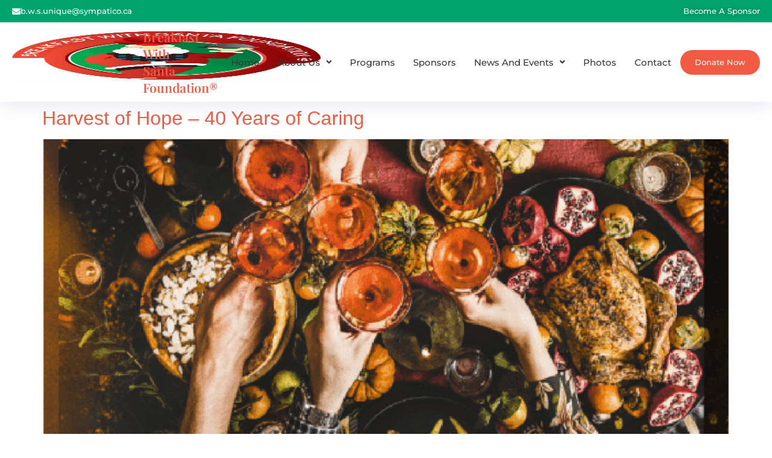

--- FILE ---
content_type: text/html; charset=UTF-8
request_url: https://breakfastwithsantafoundation.ca/category/uncategorized/
body_size: 22764
content:
<!DOCTYPE html>
<html lang="en-US">
<head>
	<meta charset="UTF-8" />
	<meta name="viewport" content="width=device-width, initial-scale=1" />
	<link rel="profile" href="https://gmpg.org/xfn/11" />
	<link rel="pingback" href="https://breakfastwithsantafoundation.ca/xmlrpc.php" />
	<meta name='robots' content='index, follow, max-image-preview:large, max-snippet:-1, max-video-preview:-1' />

	<!-- This site is optimized with the Yoast SEO plugin v26.7 - https://yoast.com/wordpress/plugins/seo/ -->
	<title>Uncategorized Archives - Breakfast With Santa Foundation®</title>
	<link rel="canonical" href="https://breakfastwithsantafoundation.ca/category/uncategorized/" />
	<meta property="og:locale" content="en_US" />
	<meta property="og:type" content="article" />
	<meta property="og:title" content="Uncategorized Archives - Breakfast With Santa Foundation®" />
	<meta property="og:url" content="https://breakfastwithsantafoundation.ca/category/uncategorized/" />
	<meta property="og:site_name" content="Breakfast With Santa Foundation®" />
	<meta name="twitter:card" content="summary_large_image" />
	<script type="application/ld+json" class="yoast-schema-graph">{"@context":"https://schema.org","@graph":[{"@type":"CollectionPage","@id":"https://breakfastwithsantafoundation.ca/category/uncategorized/","url":"https://breakfastwithsantafoundation.ca/category/uncategorized/","name":"Uncategorized Archives - Breakfast With Santa Foundation®","isPartOf":{"@id":"https://breakfastwithsantafoundation.ca/#website"},"primaryImageOfPage":{"@id":"https://breakfastwithsantafoundation.ca/category/uncategorized/#primaryimage"},"image":{"@id":"https://breakfastwithsantafoundation.ca/category/uncategorized/#primaryimage"},"thumbnailUrl":"https://breakfastwithsantafoundation.ca/wp-content/uploads/2025/09/Harvest-of-Hope-40-Years-of-Caring.png","breadcrumb":{"@id":"https://breakfastwithsantafoundation.ca/category/uncategorized/#breadcrumb"},"inLanguage":"en-US"},{"@type":"ImageObject","inLanguage":"en-US","@id":"https://breakfastwithsantafoundation.ca/category/uncategorized/#primaryimage","url":"https://breakfastwithsantafoundation.ca/wp-content/uploads/2025/09/Harvest-of-Hope-40-Years-of-Caring.png","contentUrl":"https://breakfastwithsantafoundation.ca/wp-content/uploads/2025/09/Harvest-of-Hope-40-Years-of-Caring.png","width":1128,"height":886},{"@type":"BreadcrumbList","@id":"https://breakfastwithsantafoundation.ca/category/uncategorized/#breadcrumb","itemListElement":[{"@type":"ListItem","position":1,"name":"Home","item":"https://breakfastwithsantafoundation.ca/"},{"@type":"ListItem","position":2,"name":"Uncategorized"}]},{"@type":"WebSite","@id":"https://breakfastwithsantafoundation.ca/#website","url":"https://breakfastwithsantafoundation.ca/","name":"Breakfast With Santa Foundation®","description":"","potentialAction":[{"@type":"SearchAction","target":{"@type":"EntryPoint","urlTemplate":"https://breakfastwithsantafoundation.ca/?s={search_term_string}"},"query-input":{"@type":"PropertyValueSpecification","valueRequired":true,"valueName":"search_term_string"}}],"inLanguage":"en-US"}]}</script>
	<!-- / Yoast SEO plugin. -->


<link rel="alternate" type="application/rss+xml" title="Breakfast With Santa Foundation® &raquo; Feed" href="https://breakfastwithsantafoundation.ca/feed/" />
<link rel="alternate" type="application/rss+xml" title="Breakfast With Santa Foundation® &raquo; Comments Feed" href="https://breakfastwithsantafoundation.ca/comments/feed/" />
<link rel="alternate" type="application/rss+xml" title="Breakfast With Santa Foundation® &raquo; Uncategorized Category Feed" href="https://breakfastwithsantafoundation.ca/category/uncategorized/feed/" />
<style id='wp-img-auto-sizes-contain-inline-css'>
img:is([sizes=auto i],[sizes^="auto," i]){contain-intrinsic-size:3000px 1500px}
/*# sourceURL=wp-img-auto-sizes-contain-inline-css */
</style>
<link rel='stylesheet' id='hfe-widgets-style-css' href='https://breakfastwithsantafoundation.ca/wp-content/plugins/header-footer-elementor/inc/widgets-css/frontend.css?ver=2.8.1' media='all' />
<style id='wp-emoji-styles-inline-css'>

	img.wp-smiley, img.emoji {
		display: inline !important;
		border: none !important;
		box-shadow: none !important;
		height: 1em !important;
		width: 1em !important;
		margin: 0 0.07em !important;
		vertical-align: -0.1em !important;
		background: none !important;
		padding: 0 !important;
	}
/*# sourceURL=wp-emoji-styles-inline-css */
</style>
<link rel='stylesheet' id='wp-components-css' href='https://breakfastwithsantafoundation.ca/wp-includes/css/dist/components/style.min.css?ver=6.9' media='all' />
<link rel='stylesheet' id='wp-preferences-css' href='https://breakfastwithsantafoundation.ca/wp-includes/css/dist/preferences/style.min.css?ver=6.9' media='all' />
<link rel='stylesheet' id='wp-block-editor-css' href='https://breakfastwithsantafoundation.ca/wp-includes/css/dist/block-editor/style.min.css?ver=6.9' media='all' />
<link rel='stylesheet' id='popup-maker-block-library-style-css' href='https://breakfastwithsantafoundation.ca/wp-content/plugins/popup-maker/dist/packages/block-library-style.css?ver=dbea705cfafe089d65f1' media='all' />
<style id='global-styles-inline-css'>
:root{--wp--preset--aspect-ratio--square: 1;--wp--preset--aspect-ratio--4-3: 4/3;--wp--preset--aspect-ratio--3-4: 3/4;--wp--preset--aspect-ratio--3-2: 3/2;--wp--preset--aspect-ratio--2-3: 2/3;--wp--preset--aspect-ratio--16-9: 16/9;--wp--preset--aspect-ratio--9-16: 9/16;--wp--preset--color--black: #000000;--wp--preset--color--cyan-bluish-gray: #abb8c3;--wp--preset--color--white: #ffffff;--wp--preset--color--pale-pink: #f78da7;--wp--preset--color--vivid-red: #cf2e2e;--wp--preset--color--luminous-vivid-orange: #ff6900;--wp--preset--color--luminous-vivid-amber: #fcb900;--wp--preset--color--light-green-cyan: #7bdcb5;--wp--preset--color--vivid-green-cyan: #00d084;--wp--preset--color--pale-cyan-blue: #8ed1fc;--wp--preset--color--vivid-cyan-blue: #0693e3;--wp--preset--color--vivid-purple: #9b51e0;--wp--preset--gradient--vivid-cyan-blue-to-vivid-purple: linear-gradient(135deg,rgb(6,147,227) 0%,rgb(155,81,224) 100%);--wp--preset--gradient--light-green-cyan-to-vivid-green-cyan: linear-gradient(135deg,rgb(122,220,180) 0%,rgb(0,208,130) 100%);--wp--preset--gradient--luminous-vivid-amber-to-luminous-vivid-orange: linear-gradient(135deg,rgb(252,185,0) 0%,rgb(255,105,0) 100%);--wp--preset--gradient--luminous-vivid-orange-to-vivid-red: linear-gradient(135deg,rgb(255,105,0) 0%,rgb(207,46,46) 100%);--wp--preset--gradient--very-light-gray-to-cyan-bluish-gray: linear-gradient(135deg,rgb(238,238,238) 0%,rgb(169,184,195) 100%);--wp--preset--gradient--cool-to-warm-spectrum: linear-gradient(135deg,rgb(74,234,220) 0%,rgb(151,120,209) 20%,rgb(207,42,186) 40%,rgb(238,44,130) 60%,rgb(251,105,98) 80%,rgb(254,248,76) 100%);--wp--preset--gradient--blush-light-purple: linear-gradient(135deg,rgb(255,206,236) 0%,rgb(152,150,240) 100%);--wp--preset--gradient--blush-bordeaux: linear-gradient(135deg,rgb(254,205,165) 0%,rgb(254,45,45) 50%,rgb(107,0,62) 100%);--wp--preset--gradient--luminous-dusk: linear-gradient(135deg,rgb(255,203,112) 0%,rgb(199,81,192) 50%,rgb(65,88,208) 100%);--wp--preset--gradient--pale-ocean: linear-gradient(135deg,rgb(255,245,203) 0%,rgb(182,227,212) 50%,rgb(51,167,181) 100%);--wp--preset--gradient--electric-grass: linear-gradient(135deg,rgb(202,248,128) 0%,rgb(113,206,126) 100%);--wp--preset--gradient--midnight: linear-gradient(135deg,rgb(2,3,129) 0%,rgb(40,116,252) 100%);--wp--preset--font-size--small: 13px;--wp--preset--font-size--medium: 20px;--wp--preset--font-size--large: 36px;--wp--preset--font-size--x-large: 42px;--wp--preset--spacing--20: 0.44rem;--wp--preset--spacing--30: 0.67rem;--wp--preset--spacing--40: 1rem;--wp--preset--spacing--50: 1.5rem;--wp--preset--spacing--60: 2.25rem;--wp--preset--spacing--70: 3.38rem;--wp--preset--spacing--80: 5.06rem;--wp--preset--shadow--natural: 6px 6px 9px rgba(0, 0, 0, 0.2);--wp--preset--shadow--deep: 12px 12px 50px rgba(0, 0, 0, 0.4);--wp--preset--shadow--sharp: 6px 6px 0px rgba(0, 0, 0, 0.2);--wp--preset--shadow--outlined: 6px 6px 0px -3px rgb(255, 255, 255), 6px 6px rgb(0, 0, 0);--wp--preset--shadow--crisp: 6px 6px 0px rgb(0, 0, 0);}:root { --wp--style--global--content-size: 800px;--wp--style--global--wide-size: 1200px; }:where(body) { margin: 0; }.wp-site-blocks > .alignleft { float: left; margin-right: 2em; }.wp-site-blocks > .alignright { float: right; margin-left: 2em; }.wp-site-blocks > .aligncenter { justify-content: center; margin-left: auto; margin-right: auto; }:where(.wp-site-blocks) > * { margin-block-start: 24px; margin-block-end: 0; }:where(.wp-site-blocks) > :first-child { margin-block-start: 0; }:where(.wp-site-blocks) > :last-child { margin-block-end: 0; }:root { --wp--style--block-gap: 24px; }:root :where(.is-layout-flow) > :first-child{margin-block-start: 0;}:root :where(.is-layout-flow) > :last-child{margin-block-end: 0;}:root :where(.is-layout-flow) > *{margin-block-start: 24px;margin-block-end: 0;}:root :where(.is-layout-constrained) > :first-child{margin-block-start: 0;}:root :where(.is-layout-constrained) > :last-child{margin-block-end: 0;}:root :where(.is-layout-constrained) > *{margin-block-start: 24px;margin-block-end: 0;}:root :where(.is-layout-flex){gap: 24px;}:root :where(.is-layout-grid){gap: 24px;}.is-layout-flow > .alignleft{float: left;margin-inline-start: 0;margin-inline-end: 2em;}.is-layout-flow > .alignright{float: right;margin-inline-start: 2em;margin-inline-end: 0;}.is-layout-flow > .aligncenter{margin-left: auto !important;margin-right: auto !important;}.is-layout-constrained > .alignleft{float: left;margin-inline-start: 0;margin-inline-end: 2em;}.is-layout-constrained > .alignright{float: right;margin-inline-start: 2em;margin-inline-end: 0;}.is-layout-constrained > .aligncenter{margin-left: auto !important;margin-right: auto !important;}.is-layout-constrained > :where(:not(.alignleft):not(.alignright):not(.alignfull)){max-width: var(--wp--style--global--content-size);margin-left: auto !important;margin-right: auto !important;}.is-layout-constrained > .alignwide{max-width: var(--wp--style--global--wide-size);}body .is-layout-flex{display: flex;}.is-layout-flex{flex-wrap: wrap;align-items: center;}.is-layout-flex > :is(*, div){margin: 0;}body .is-layout-grid{display: grid;}.is-layout-grid > :is(*, div){margin: 0;}body{padding-top: 0px;padding-right: 0px;padding-bottom: 0px;padding-left: 0px;}a:where(:not(.wp-element-button)){text-decoration: underline;}:root :where(.wp-element-button, .wp-block-button__link){background-color: #32373c;border-width: 0;color: #fff;font-family: inherit;font-size: inherit;font-style: inherit;font-weight: inherit;letter-spacing: inherit;line-height: inherit;padding-top: calc(0.667em + 2px);padding-right: calc(1.333em + 2px);padding-bottom: calc(0.667em + 2px);padding-left: calc(1.333em + 2px);text-decoration: none;text-transform: inherit;}.has-black-color{color: var(--wp--preset--color--black) !important;}.has-cyan-bluish-gray-color{color: var(--wp--preset--color--cyan-bluish-gray) !important;}.has-white-color{color: var(--wp--preset--color--white) !important;}.has-pale-pink-color{color: var(--wp--preset--color--pale-pink) !important;}.has-vivid-red-color{color: var(--wp--preset--color--vivid-red) !important;}.has-luminous-vivid-orange-color{color: var(--wp--preset--color--luminous-vivid-orange) !important;}.has-luminous-vivid-amber-color{color: var(--wp--preset--color--luminous-vivid-amber) !important;}.has-light-green-cyan-color{color: var(--wp--preset--color--light-green-cyan) !important;}.has-vivid-green-cyan-color{color: var(--wp--preset--color--vivid-green-cyan) !important;}.has-pale-cyan-blue-color{color: var(--wp--preset--color--pale-cyan-blue) !important;}.has-vivid-cyan-blue-color{color: var(--wp--preset--color--vivid-cyan-blue) !important;}.has-vivid-purple-color{color: var(--wp--preset--color--vivid-purple) !important;}.has-black-background-color{background-color: var(--wp--preset--color--black) !important;}.has-cyan-bluish-gray-background-color{background-color: var(--wp--preset--color--cyan-bluish-gray) !important;}.has-white-background-color{background-color: var(--wp--preset--color--white) !important;}.has-pale-pink-background-color{background-color: var(--wp--preset--color--pale-pink) !important;}.has-vivid-red-background-color{background-color: var(--wp--preset--color--vivid-red) !important;}.has-luminous-vivid-orange-background-color{background-color: var(--wp--preset--color--luminous-vivid-orange) !important;}.has-luminous-vivid-amber-background-color{background-color: var(--wp--preset--color--luminous-vivid-amber) !important;}.has-light-green-cyan-background-color{background-color: var(--wp--preset--color--light-green-cyan) !important;}.has-vivid-green-cyan-background-color{background-color: var(--wp--preset--color--vivid-green-cyan) !important;}.has-pale-cyan-blue-background-color{background-color: var(--wp--preset--color--pale-cyan-blue) !important;}.has-vivid-cyan-blue-background-color{background-color: var(--wp--preset--color--vivid-cyan-blue) !important;}.has-vivid-purple-background-color{background-color: var(--wp--preset--color--vivid-purple) !important;}.has-black-border-color{border-color: var(--wp--preset--color--black) !important;}.has-cyan-bluish-gray-border-color{border-color: var(--wp--preset--color--cyan-bluish-gray) !important;}.has-white-border-color{border-color: var(--wp--preset--color--white) !important;}.has-pale-pink-border-color{border-color: var(--wp--preset--color--pale-pink) !important;}.has-vivid-red-border-color{border-color: var(--wp--preset--color--vivid-red) !important;}.has-luminous-vivid-orange-border-color{border-color: var(--wp--preset--color--luminous-vivid-orange) !important;}.has-luminous-vivid-amber-border-color{border-color: var(--wp--preset--color--luminous-vivid-amber) !important;}.has-light-green-cyan-border-color{border-color: var(--wp--preset--color--light-green-cyan) !important;}.has-vivid-green-cyan-border-color{border-color: var(--wp--preset--color--vivid-green-cyan) !important;}.has-pale-cyan-blue-border-color{border-color: var(--wp--preset--color--pale-cyan-blue) !important;}.has-vivid-cyan-blue-border-color{border-color: var(--wp--preset--color--vivid-cyan-blue) !important;}.has-vivid-purple-border-color{border-color: var(--wp--preset--color--vivid-purple) !important;}.has-vivid-cyan-blue-to-vivid-purple-gradient-background{background: var(--wp--preset--gradient--vivid-cyan-blue-to-vivid-purple) !important;}.has-light-green-cyan-to-vivid-green-cyan-gradient-background{background: var(--wp--preset--gradient--light-green-cyan-to-vivid-green-cyan) !important;}.has-luminous-vivid-amber-to-luminous-vivid-orange-gradient-background{background: var(--wp--preset--gradient--luminous-vivid-amber-to-luminous-vivid-orange) !important;}.has-luminous-vivid-orange-to-vivid-red-gradient-background{background: var(--wp--preset--gradient--luminous-vivid-orange-to-vivid-red) !important;}.has-very-light-gray-to-cyan-bluish-gray-gradient-background{background: var(--wp--preset--gradient--very-light-gray-to-cyan-bluish-gray) !important;}.has-cool-to-warm-spectrum-gradient-background{background: var(--wp--preset--gradient--cool-to-warm-spectrum) !important;}.has-blush-light-purple-gradient-background{background: var(--wp--preset--gradient--blush-light-purple) !important;}.has-blush-bordeaux-gradient-background{background: var(--wp--preset--gradient--blush-bordeaux) !important;}.has-luminous-dusk-gradient-background{background: var(--wp--preset--gradient--luminous-dusk) !important;}.has-pale-ocean-gradient-background{background: var(--wp--preset--gradient--pale-ocean) !important;}.has-electric-grass-gradient-background{background: var(--wp--preset--gradient--electric-grass) !important;}.has-midnight-gradient-background{background: var(--wp--preset--gradient--midnight) !important;}.has-small-font-size{font-size: var(--wp--preset--font-size--small) !important;}.has-medium-font-size{font-size: var(--wp--preset--font-size--medium) !important;}.has-large-font-size{font-size: var(--wp--preset--font-size--large) !important;}.has-x-large-font-size{font-size: var(--wp--preset--font-size--x-large) !important;}
:root :where(.wp-block-pullquote){font-size: 1.5em;line-height: 1.6;}
/*# sourceURL=global-styles-inline-css */
</style>
<link rel='stylesheet' id='mpfe_front_style-css' href='https://breakfastwithsantafoundation.ca/wp-content/plugins/music-player-for-elementor/css/mpfe-front-style.css?ver=2.5' media='all' />
<link rel='stylesheet' id='font-awesome-5.15.1-css' href='https://breakfastwithsantafoundation.ca/wp-content/plugins/music-player-for-elementor/assets/fontawesome-free-5.15.1/css/all.min.css?ver=5.15.1' media='all' />
<link rel='stylesheet' id='swp-icomoon-beatport-css' href='https://breakfastwithsantafoundation.ca/wp-content/plugins/music-player-for-elementor/assets/swp-icomoon-beatport/style.css?ver=2.5' media='all' />
<link rel='stylesheet' id='hfe-style-css' href='https://breakfastwithsantafoundation.ca/wp-content/plugins/header-footer-elementor/assets/css/header-footer-elementor.css?ver=2.8.1' media='all' />
<link rel='stylesheet' id='elementor-frontend-css' href='https://breakfastwithsantafoundation.ca/wp-content/plugins/elementor/assets/css/frontend.min.css?ver=3.34.1' media='all' />
<link rel='stylesheet' id='elementor-post-8-css' href='https://breakfastwithsantafoundation.ca/wp-content/uploads/elementor/css/post-8.css?ver=1768299879' media='all' />
<link rel='stylesheet' id='font-awesome-5-all-css' href='https://breakfastwithsantafoundation.ca/wp-content/plugins/elementor/assets/lib/font-awesome/css/all.min.css?ver=3.34.1' media='all' />
<link rel='stylesheet' id='font-awesome-4-shim-css' href='https://breakfastwithsantafoundation.ca/wp-content/plugins/elementor/assets/lib/font-awesome/css/v4-shims.min.css?ver=3.34.1' media='all' />
<link rel='stylesheet' id='elementor-post-9-css' href='https://breakfastwithsantafoundation.ca/wp-content/uploads/elementor/css/post-9.css?ver=1768299880' media='all' />
<link rel='stylesheet' id='elementor-post-105-css' href='https://breakfastwithsantafoundation.ca/wp-content/uploads/elementor/css/post-105.css?ver=1768299880' media='all' />
<link rel='stylesheet' id='elementor-post-286-css' href='https://breakfastwithsantafoundation.ca/wp-content/uploads/elementor/css/post-286.css?ver=1768299880' media='all' />
<link rel='stylesheet' id='htbbootstrap-css' href='https://breakfastwithsantafoundation.ca/wp-content/plugins/ht-mega-for-elementor/assets/css/htbbootstrap.css?ver=3.0.4' media='all' />
<link rel='stylesheet' id='font-awesome-css' href='https://breakfastwithsantafoundation.ca/wp-content/plugins/elementor/assets/lib/font-awesome/css/font-awesome.min.css?ver=4.7.0' media='all' />
<link rel='stylesheet' id='htmega-animation-css' href='https://breakfastwithsantafoundation.ca/wp-content/plugins/ht-mega-for-elementor/assets/css/animation.css?ver=3.0.4' media='all' />
<link rel='stylesheet' id='htmega-keyframes-css' href='https://breakfastwithsantafoundation.ca/wp-content/plugins/ht-mega-for-elementor/assets/css/htmega-keyframes.css?ver=3.0.4' media='all' />
<link rel='stylesheet' id='htmega-global-style-min-css' href='https://breakfastwithsantafoundation.ca/wp-content/plugins/ht-mega-for-elementor/assets/css/htmega-global-style.min.css?ver=3.0.4' media='all' />
<link rel='stylesheet' id='hello-elementor-css' href='https://breakfastwithsantafoundation.ca/wp-content/themes/hello-elementor/assets/css/reset.css?ver=3.4.4' media='all' />
<link rel='stylesheet' id='hello-elementor-theme-style-css' href='https://breakfastwithsantafoundation.ca/wp-content/themes/hello-elementor/assets/css/theme.css?ver=3.4.4' media='all' />
<link rel='stylesheet' id='hello-elementor-header-footer-css' href='https://breakfastwithsantafoundation.ca/wp-content/themes/hello-elementor/assets/css/header-footer.css?ver=3.4.4' media='all' />
<link rel='stylesheet' id='hfe-elementor-icons-css' href='https://breakfastwithsantafoundation.ca/wp-content/plugins/elementor/assets/lib/eicons/css/elementor-icons.min.css?ver=5.34.0' media='all' />
<link rel='stylesheet' id='hfe-icons-list-css' href='https://breakfastwithsantafoundation.ca/wp-content/plugins/elementor/assets/css/widget-icon-list.min.css?ver=3.24.3' media='all' />
<link rel='stylesheet' id='hfe-social-icons-css' href='https://breakfastwithsantafoundation.ca/wp-content/plugins/elementor/assets/css/widget-social-icons.min.css?ver=3.24.0' media='all' />
<link rel='stylesheet' id='hfe-social-share-icons-brands-css' href='https://breakfastwithsantafoundation.ca/wp-content/plugins/elementor/assets/lib/font-awesome/css/brands.css?ver=5.15.3' media='all' />
<link rel='stylesheet' id='hfe-social-share-icons-fontawesome-css' href='https://breakfastwithsantafoundation.ca/wp-content/plugins/elementor/assets/lib/font-awesome/css/fontawesome.css?ver=5.15.3' media='all' />
<link rel='stylesheet' id='hfe-nav-menu-icons-css' href='https://breakfastwithsantafoundation.ca/wp-content/plugins/elementor/assets/lib/font-awesome/css/solid.css?ver=5.15.3' media='all' />
<link rel='stylesheet' id='elementor-gf-local-montserrat-css' href='https://breakfastwithsantafoundation.ca/wp-content/uploads/elementor/google-fonts/css/montserrat.css?ver=1743673506' media='all' />
<link rel='stylesheet' id='elementor-gf-local-playfairdisplay-css' href='https://breakfastwithsantafoundation.ca/wp-content/uploads/elementor/google-fonts/css/playfairdisplay.css?ver=1743673513' media='all' />
<script src="https://breakfastwithsantafoundation.ca/wp-includes/js/jquery/jquery.min.js?ver=3.7.1" id="jquery-core-js"></script>
<script src="https://breakfastwithsantafoundation.ca/wp-includes/js/jquery/jquery-migrate.min.js?ver=3.4.1" id="jquery-migrate-js"></script>
<script id="jquery-js-after">
!function($){"use strict";$(document).ready(function(){$(this).scrollTop()>100&&$(".hfe-scroll-to-top-wrap").removeClass("hfe-scroll-to-top-hide"),$(window).scroll(function(){$(this).scrollTop()<100?$(".hfe-scroll-to-top-wrap").fadeOut(300):$(".hfe-scroll-to-top-wrap").fadeIn(300)}),$(".hfe-scroll-to-top-wrap").on("click",function(){$("html, body").animate({scrollTop:0},300);return!1})})}(jQuery);
!function($){'use strict';$(document).ready(function(){var bar=$('.hfe-reading-progress-bar');if(!bar.length)return;$(window).on('scroll',function(){var s=$(window).scrollTop(),d=$(document).height()-$(window).height(),p=d? s/d*100:0;bar.css('width',p+'%')});});}(jQuery);
//# sourceURL=jquery-js-after
</script>
<script src="https://breakfastwithsantafoundation.ca/wp-content/plugins/elementor/assets/lib/font-awesome/js/v4-shims.min.js?ver=3.34.1" id="font-awesome-4-shim-js"></script>
<link rel="https://api.w.org/" href="https://breakfastwithsantafoundation.ca/wp-json/" /><link rel="alternate" title="JSON" type="application/json" href="https://breakfastwithsantafoundation.ca/wp-json/wp/v2/categories/1" /><link rel="EditURI" type="application/rsd+xml" title="RSD" href="https://breakfastwithsantafoundation.ca/xmlrpc.php?rsd" />
<meta name="generator" content="WordPress 6.9" />
<style type='text/css'> .ae_data .elementor-editor-element-setting {
            display:none !important;
            }
            </style><!-- start Simple Custom CSS and JS -->
<style>
a {
	color:#F15B43;
}
a:hover {
	color:#F15B4390;
}
header#masthead {
	position: sticky !important;
	top: 0;
	box-shadow: 0 5px 30px rgb(0 22 84 / 10%);
    -webkit-box-shadow: 0 5px 30px rgb(0 22 84 / 10%);
}
#testimonial-slider .owl-item .item {
	padding:0;
}
#testimonial-slider .owl-item .item .owl-content {
	background-color: #00A36C90;
	padding: 48px;
	padding-top: 96px;
    border-radius: 15px;
	margin-bottom: 30px;
}
#testimonial-slider .owl-item .item .owl-quote-icon {
	position: absolute;
    top: 36px;
    left: 50%;
    margin-left: -18px;
}
.htmega-player-container { 
	overflow:hidden;
}
#blog-list  {
	margin:0 -15px;
}
#blog-list .has-thumbnail img,
.sidebar-blog-list .has-thumbnail {
	border-radius:15px;
}
#blog-list.sidebar-blog-list .has-thumbnail{
	flex: 0 0 120px;
    max-width: 120px;
}
.footer-link a {
	color:#ffffff;
}
.footer-link a:hover {
	color:#ffffff90;
}

.wpforms-container .wpforms-form .wpforms-field-label {
	color:#fff!important;
}
.wpforms-container .wpforms-form input,
.wpforms-container .wpforms-form textarea {
	border-radius:30px !important;
	min-height:50px;
}
.wpforms-container .wpforms-form button[type=submit] {
	font-family: "Montserrat", Sans-serif;
    font-size: 13px;
    font-weight: 500;
    line-height: 21px;
    padding: 10px 24px 10px 24px;
    color: #FFFFFF;
    background-color: var(--e-global-color-secondary) !important;
    border-radius: 30px 30px 30px 30px;
}</style>
<!-- end Simple Custom CSS and JS -->
        <style>
            :root {
                --tpg-primary-color: #0d6efd;
                --tpg-secondary-color: #0654c4;
                --tpg-primary-light: #c4d0ff
            }

                        body .rt-tpg-container .rt-loading,
            body #bottom-script-loader .rt-ball-clip-rotate {
                color: #0367bf !important;
            }

                    </style>
		            <style>
                .rt-container-fluid {
                    position: relative;
                }

                .rt-tpg-container .tpg-pre-loader {
                    position: relative;
                    overflow: hidden;
                }

                .rt-tpg-container .rt-loading-overlay {
                    opacity: 0;
                    visibility: hidden;
                    position: absolute;
                    top: 0;
                    left: 0;
                    width: 100%;
                    height: 100%;
                    z-index: 1;
                    background-color: #fff;
                }

                .rt-tpg-container .rt-loading {
                    color: var(--tpg-primary-color);
                    position: absolute;
                    top: 40%;
                    left: 50%;
                    margin-left: -16px;
                    z-index: 2;
                    opacity: 0;
                    visibility: hidden;
                }

                .rt-tpg-container .tpg-pre-loader .rt-loading-overlay {
                    opacity: 0.8;
                    visibility: visible;
                }

                .tpg-carousel-main .tpg-pre-loader .rt-loading-overlay {
                    opacity: 1;
                }

                .rt-tpg-container .tpg-pre-loader .rt-loading {
                    opacity: 1;
                    visibility: visible;
                }


                #bottom-script-loader {
                    position: absolute;
                    width: calc(100% + 60px);
                    height: calc(100% + 60px);
                    z-index: 999;
                    background: rgba(255, 255, 255, 0.95);
                    margin: -30px;
                }

                #bottom-script-loader .rt-ball-clip-rotate {
                    color: var(--tpg-primary-color);
                    position: absolute;
                    top: 80px;
                    left: 50%;
                    margin-left: -16px;
                    z-index: 2;
                }

                .tpg-el-main-wrapper.loading {
                    min-height: 300px;
                    transition: 0.4s;
                }

                .tpg-el-main-wrapper.loading::before {
                    width: 32px;
                    height: 32px;
                    display: inline-block;
                    float: none;
                    border: 2px solid currentColor;
                    background: transparent;
                    border-bottom-color: transparent;
                    border-radius: 100%;
                    -webkit-animation: ball-clip-rotate 0.75s linear infinite;
                    -moz-animation: ball-clip-rotate 0.75s linear infinite;
                    -o-animation: ball-clip-rotate 0.75s linear infinite;
                    animation: ball-clip-rotate 0.75s linear infinite;
                    left: 50%;
                    top: 50%;
                    position: absolute;
                    z-index: 9999999999;
                    color: red;
                }


                .rt-tpg-container .slider-main-wrapper,
                .tpg-el-main-wrapper .slider-main-wrapper {
                    opacity: 0;
                }

                .md-modal {
                    visibility: hidden;
                }

                .md-modal.md-show {
                    visibility: visible;
                }

                .builder-content.content-invisible {
                    visibility: hidden;
                }

                .rt-tpg-container > *:not(.bottom-script-loader, .slider-main-wrapper) {
                    opacity: 0;
                }

                .rt-popup-content .rt-tpg-container > *:not(.bottom-script-loader, .slider-main-wrapper) {
                    opacity: 1;
                }

            </style>

            <script>
                jQuery(document).ready(function () {
                    setTimeout(function () {
                        jQuery('.rt-tpg-container > *:not(.bottom-script-loader, .slider-main-wrapper)').animate({ 'opacity': 1 })
                    }, 100)
                })

                jQuery(window).on('elementor/frontend/init', function () {
                    if (elementorFrontend.isEditMode()) {
                        elementorFrontend.hooks.addAction('frontend/element_ready/widget', function () {
                            jQuery('.rt-tpg-container > *:not(.bottom-script-loader, .slider-main-wrapper)').animate({ 'opacity': 1 })
                        })
                    }
                })
            </script>
		<meta name="generator" content="Elementor 3.34.1; features: e_font_icon_svg, additional_custom_breakpoints; settings: css_print_method-external, google_font-enabled, font_display-swap">
			<style>
				.e-con.e-parent:nth-of-type(n+4):not(.e-lazyloaded):not(.e-no-lazyload),
				.e-con.e-parent:nth-of-type(n+4):not(.e-lazyloaded):not(.e-no-lazyload) * {
					background-image: none !important;
				}
				@media screen and (max-height: 1024px) {
					.e-con.e-parent:nth-of-type(n+3):not(.e-lazyloaded):not(.e-no-lazyload),
					.e-con.e-parent:nth-of-type(n+3):not(.e-lazyloaded):not(.e-no-lazyload) * {
						background-image: none !important;
					}
				}
				@media screen and (max-height: 640px) {
					.e-con.e-parent:nth-of-type(n+2):not(.e-lazyloaded):not(.e-no-lazyload),
					.e-con.e-parent:nth-of-type(n+2):not(.e-lazyloaded):not(.e-no-lazyload) * {
						background-image: none !important;
					}
				}
			</style>
			<!-- Google Tag Manager -->
<script>(function(w,d,s,l,i){w[l]=w[l]||[];w[l].push({'gtm.start':
new Date().getTime(),event:'gtm.js'});var f=d.getElementsByTagName(s)[0],
j=d.createElement(s),dl=l!='dataLayer'?'&l='+l:'';j.async=true;j.src=
'https://www.googletagmanager.com/gtm.js?id='+i+dl;f.parentNode.insertBefore(j,f);
})(window,document,'script','dataLayer','GTM-MVQK2TZR');</script>
<!-- End Google Tag Manager --><link rel="icon" href="https://breakfastwithsantafoundation.ca/wp-content/uploads/2024/10/cropped-bwf-logo-32x32.png" sizes="32x32" />
<link rel="icon" href="https://breakfastwithsantafoundation.ca/wp-content/uploads/2024/10/cropped-bwf-logo-192x192.png" sizes="192x192" />
<link rel="apple-touch-icon" href="https://breakfastwithsantafoundation.ca/wp-content/uploads/2024/10/cropped-bwf-logo-180x180.png" />
<meta name="msapplication-TileImage" content="https://breakfastwithsantafoundation.ca/wp-content/uploads/2024/10/cropped-bwf-logo-270x270.png" />
		<style id="wp-custom-css">
			/* Global css  */
.text-deco-none{
	text-decoration:none !important;
}
/* Global css end */
/* Home page css  */
.home_page_popup .htb-modal-content{
	background:transparent;
	border:none;
}
.how-you-can-help-inner-items {
    padding: 10px 20px;
    border-radius: 15px 15px 15px 15px;
    padding-inline: 10px;
    border: 1px solid #0000001a;
    height: 100%;
    display: grid;
	
	.elementor-icon-box-title {
		  color: #f15b43;
    	margin-bottom: .5rem !important;
	}
	
	.elementor-icon-box-description {
		font-size:14px !important;
	}
}

#top-header a {
	color:#fff;
	
	&:hover {
		color:#232323;
	}
}

.home_page_popup .htb-modal-header{
	border:none;
}
.home_page_popup .htb-modal-header button{
	background: #F15B43;
    opacity: 1;
    border-radius: 50%;
    height: 35px;
    width: 35px;
    padding: 0;
    font-size: 29px;
    display: flex;
    justify-content: center;
    align-items: center;
		top: 30px;
    position: relative;
    z-index: 1;
}
.home_page_popup .htb-modal-header button:hover{
		background: #F15B43 !important;
}

.htb-modal-header .htb-close span {
    color: #fff;
    position: relative;
    top: -2px;
}

.home_page_popup .htmega-modal-area .htb-modal-footer{
	display:none;
}
.home_page_popup .htb-modal-body iframe{
	border-radius:10px;
	height:545px;
}
/* Home page css  */

/* Programs page  */
.programs_left_wrapper{
	position:relative;
}
.programs_left_wrapper_inner{
    position: sticky;
    top: 200px;
}
/* Sidebar  */
.sidebar_wrapper{
	position:relative;
}
.sidebar_inner_wrap{
    position: sticky;
    top: 200px;
}

#photo-gallery .elementor-tab-title {
    color: #f15b43;
    border-radius: 100px;
    font-weight: 500;
    border: solid 1px #f15b43;
		margin-inline:.5rem;
	
	&:hover {
		background-color: #f15b43;
			color:#fff;
	}
}


#photo-gallery .elementor-tab-title.elementor-active {
		  background-color: #f15b43;
			color:#fff;
}

#photo-gallery .bwg-a {
		border-radius: 15px;
    overflow: hidden;
    margin: 10px;
	
	& > div {
		z-index:1;
	}
}

#photo-gallery .elementor-tabs-wrapper {
	display:flex;
	flex-wrap:wrap;
	justify-content:center;
}

#testimonial-content .e-con-inner {
	display:block;
	columns:2;
}

.testimonials-item {
    background-color: #fff;
    padding: 2rem;
    border-radius: 15px;
    box-shadow: 0px 0px 20px -10px;
	position:relative;
	z-index:1;
	margin-bottom:20px !important;
	transition:.5s;
	
	.elementor-testimonial-content {
		font-style:italic;
		transition:.5s;
	}
	.elementor-testimonial-name {
			transition:.5s;
	}
	
	.elementor-testimonial-job {
			transition:.5s;
	}
}

/* #testimonial-content .testimonials-item:hover {
	background-color:#00a36c;
	
	.elementor-testimonial-content {
		color:#fff;
	}
	
	.elementor-testimonial-name {
		color:#fff;
	}
	
	.elementor-testimonial-job {
		color:#fff;
	}
} */

.testimonials-item::before {
    content: "";
    background-image: url(https://breakfastwithsantafoundation.ca/wp-content/uploads/2024/06/quote-01.png);
    background-size: 100%;
    width: 100px;
    height: 100px;
    position: absolute;
/*     transform: rotate(180deg); */
    right: 2rem;
    z-index: -1;
    opacity: .1;
    top: 15px;
/* 	filter:invert(1); */
}
.our-sponsors-list ul,
ul.make-it-list{
	display:grid;
	grid-template-columns:repeat(2,1fr);
	list-style:none;
	padding-left:0;
	align-items:start;
}
.has-inner-ul{
	display: flex;
  flex-wrap: wrap;
  align-items: start;
}
.has-inner-ul::before{
top:8px;
}
.has-inner-ul ul {
	padding-left:0;
	padding-top:10px;
	display: flex;
  flex-wrap: wrap;
}
.our-sponsors-list ul li,
.make-it-list li{
	position:relative;
	font-weight:400;
	margin-bottom:1rem;
	font-size: 15px;
  padding-right: 12px;
	padding-left:18px;
	display:flex;
	align-items:center;
	flex-wrap:wrap;
}
.president-report ul li{
	align-items:start;
}
.our-sponsors-list ul li::before,
.make-it-list li::before,
.president-report ul li::before{
	position:absolute; 
	content:"";
	width: 6px;
  height: 6px;
	left:0;
  background: #f15b43;
  border-radius: 50%;
}
.president-report ul li::before{
	top:8px;
}
.has-inner-ul ul li:before{
	background:transparent;
	border:1px solid #f15b43;
}
.our-sponsors-list ul li a,
.make-it-list ul li a,
.president-report ul li a{
	font-weight:400;
	margin-inline:3px;
}
.sponsors-basic-gallary .elementor-image-gallery .gallery-item img{
	  margin: 0 auto;
    height: 400px;
    width: 350px;
    object-fit: cover;
	  border-radius: 15px;
}
#gallery-sponsor .htmega-brands-style-2 ul.brand-list li{
	padding:15px;
}
.corporate-sponsors img.attachment-large.size-large {
    width: 100%;
		max-width:200px;
    height: 125px;
    object-fit: contain;
    padding: 5px;
	border-radius: 15px 15px 15px 15px;
	padding-inline: 10px;
	border:1px solid #0000001a;
	transition:0.2s linear;
}
.corporate-sponsors img.attachment-large.size-large:hover{
box-shadow: 0px 0px 10px 0px rgba(0, 0, 0, 0.1);
transform: scale(1.05);
}
.program-grid-list-col h2.elementor-icon-box-title a{
	transition:0.2s linear;
}
.program-grid-list-col:hover h2.elementor-icon-box-title a,
.program-grid-list-col:hover h2.elementor-icon-box-title span{
	color: #F15B43;
}

/* Contact form  */
.contact_form{
	padding-inline:25px;
}
.contact_form #wpforms-1084,
.contact_form #wpforms-2656{
	margin-block:0;
}
.contact_form .wpforms-container .wpforms-form input, .contact_form .wpforms-container .wpforms-form textarea{
	border-radius:8px !important;
}
/* about us  */
.pop_modal_wrap .htmega-modal-btn{
	  height: 20px;
    display: flex;
    align-items: center;
}
.pop_modal_wrap .htb-modal-dialog{
	   height: -webkit-fill-available;
    display: grid;
    align-items: center;
	max-width: 900px;
}
.pop_modal_wrap	.htb-modal-content{
	max-height: 600px;
/*     overflow-y: scroll; */
	    background: #fff;
}
.pop_modal_wrap	.htb-modal-content::-webkit-scrollbar {
  width: 8px;
}
.pop_modal_wrap	.htb-modal-content::-webkit-scrollbar-track {
  background: transparent;
  border-radius: 3px;
}
.pop_modal_wrap	.htb-modal-content::-webkit-scrollbar-thumb {
  background: #F15B43;
  border-radius: 3px;
	height:100px;
}
.pop_modal_wrap .htb-modal-header{
	padding:0;
	border:none;
}
.pop_modal_wrap .htb-modal-header button{
    position: absolute;
    right: 0;
    z-index: 223333;
    font-size: 20px;
    top: 0px;
    background: #F15B43;
    opacity: 1;
    border-radius: 50%;
    width: 30px;
    height: 30px;
    display: flex;
    justify-content: center;
    align-items: center;
	color:#fff !important;
}
.pop_modal_wrap .htb-modal-header button:hover{
	background: #F15B43 !important;
}
.pop_modal_wrap .htb-modal-body h3{
	color: #F15B43;
	    font-family: "Playfair Display", Sans-serif;
}
.pop_modal_wrap .htb-modal-body img{
	border-radius:10px;
	margin-right: 30px;
}
.pop_modal_wrap .htb-modal-footer{
	display:none;
}

/* Footer Subscribe wrap  */
.subscribe_wrap #wpforms-form-2829{
	  display: flex;
    justify-content: space-between;
    align-items: start;
    position: relative;
} 
.subscribe_wrap .wpforms-field-container{
	width:100%;
}
.subscribe_wrap .wpforms-submit-container{
	position:absolute !important;
	right:7px;
	top:9px;
}

.ngg-galleryoverview.default-view .ngg-gallery-thumbnail img {
	margin:.5rem;
	border-radius:15px;
}

.elementor-tabs .ngg-navigation span.current {
	background-color: #00a36c;
    padding: 5px 10px;
    color: #fff;
}

.content {
	& h2 {
		font-family:"Playfair Display", Sans-serif;
	}
}

.ngg-gallery-thumbnail-box {
	padding:.5rem;
}

body.ehf-header #masthead, .htb-modal {
	z-index:9999;
}
.page-id-4279 .make-it-list{
	grid-template-columns:auto;
}
.page-id-4279 .make-it-list li::before{
	 top: 6px;
}
.page-id-4279 .has-inner-ul{
	display: block;
}
.page-id-4279 .has-inner-ul ul{
	flex-direction:column;
}
.font_same .make-it-list li{
	font-size:13px;
}
.page-id-4279 .make-it-list li{
	font-size:13px;
}
.d_block{
	display:block !important;
}
.page_inner_li_flex_col ul{
	flex-direction:column;
}
.desktop-logo .elementor-widget-container a {
    display: inline-block;
}
.mobile-link {
    position: relative;
    z-index: 99;
}
.ngg-galleryoverview.default-view {
    display: grid;
    grid-template-columns: repeat(4, 1fr);
    gap: 10px;
}
.ngg-galleryoverview.default-view .ngg-gallery-thumbnail-box {
    width: 100% !important;
    float: none !important;
}
.ngg-gallery-thumbnail img {
   height: 140px;
    object-fit: cover;
}
.ngg-navigation {
    position: absolute;
    right: 25px;
	bottom:0;
}

@media(max-width:600px) {
	.elementor-4650 .elementor-element.elementor-element-f48c0fe .swp-compact-cover-container {
 
    display: none;
}
	
	.current_song_name.compact-song-name {
    font-size: 25px;
    line-height: 1.2em;
}
	
	#bf-nav-container{
margin-top:-100px;
}
#bf-nav-container .hfe-dropdown{
top: 70px;
/*         width: calc(100% + 20px) !important;
        left: -10px !important; */
	}
	#photo-gallery .elementor-tabs-content-wrapper .elementor-tab-title {
		display:none;
	}
	
	.testimonials-item {
		margin-inline:1.5rem;
	}
	
	#testimonial-content .e-con-inner{
	display:block;
	columns:1;
	}
	.our-sponsors-list ul{
		grid-template-columns:repeat(1,1fr)
	}
	
	.corporate-sponsors img.attachment-large.size-large {
		height:100px;
	}
	.our-sponsors-list ul li::before, .make-it-list li::before {
			top:6px;
		}
	
	.row-rev .e-con-inner {
	flex-direction: column-reverse;
}

#stats .stats {
	display: flex;
    flex-wrap: wrap;
}

#blog-list .rt-row .rt-detail {
	display:block;

 .rt-img-holder {
    width: 100%;
    max-width: 100%;
    max-height: 200px;
    margin-bottom: 1rem;
    margin-right: 0;
 }

 .rt-img-holder img {    
    object-fit: cover;
    max-height: 200px;
 }
}

.footer-width-fixer .e-grid .e-con-inner {
	display: grid;
    grid-template-columns: repeat(3, 1fr);
}
	
	.menu-footer-links ul {
		display:flex;
		flex-wrap:wrap;
		& li {
			padding-right:15px;
			margin-right:15px;
		}
	}
	#photo-gallery .elementor-tab-title{
	  font-size: 15px;
    padding: 16px;
}
/* 	#program-side-wrap .program-sidebar-date{
	
	} */
	
	.our-sponsors-list ul, ul.make-it-list {
		grid-template-columns: repeat(1, 1fr);
	}

	.pop_modal_wrap .htb-modal-dialog{
		    margin-inline: 10px;
		 height: 100%;
    display: grid;
    align-items: center;
	}
	.pop_modal_wrap	.htb-modal-content{
		max-height: 500px;
    overflow-y: scroll;
    border-radius: 15px;
	}
	.pop_modal_wrap .htb-modal-body{
		display:grid;
		text-align: center !important;
	}
	.pop_modal_wrap .htb-modal-header button{
		 position: fixed;
    right: 17px;
    top: 170px;
	}
	.pop_modal_wrap .htb-modal-body img{
		margin-inline:auto;
		width:200px;
		float:none;
	}
	
	div.ngg-gallery-thumbnail-box {
		max-width:50% !important;
	}
	
}


.player-block .compact-info-overlay {
	border-radius:15px;

}


.player-block	.compact-controls {
		visibility:hidden;
		opacity:0;
	}

.heading-styling {
	position:relative;
	
	&::before {
		content: "";
		width: 90px;
		height: 5px;
		display: block;
		border-top: solid 1px #ddd;
		border-bottom: solid 1px #ddd;
		left: 0;
		position: absolute;
		top: 10px;
	}
	
	
	&::after {
		content: "";
		width: 90px;
		height: 5px;
		display: block;
		border-top: solid 1px #ddd;
		border-bottom: solid 1px #ddd;
		right: 0;
		position: absolute;
		top: 10px;
	}
}

#blog-list .tpg-widget-heading-wrapper {
	visibility:hidden;
	display:none;
}

.corporate-sponsors ul.brand-list {
	justify-content:center;
}

.tpg-el-image-wrap.has-thumbnail {
	  height: 300px;
    overflow: hidden;
	
	& img {
		height:100%;
		width:100%;
		object-fit:cover;
	}
}

.sidebar-blog-list .tpg-el-image-wrap.has-thumbnail {
	height: auto; 
}

@media only screen and (max-width:600px) {
	
	.heading-styling {
	position:relative;
	
		&::before {
			width: 60px;
		}


		&::after {
			width: 60px;
		}
	}
}

@media (max-width: 768px) {
  .ngg-galleryoverview.default-view {
    grid-template-columns: repeat(2, 1fr);
  }
	  #photo-gallery .elementor-tab-title {
        font-size: 13px;
        padding: 9px;
    }
	    div.ngg-gallery-thumbnail-box {
        max-width: 100% !important;
    }
	.ngg-gallery-thumbnail img {
    height: 100px !important;
    object-fit: cover;
}
}

		</style>
		</head>

<body class="archive category category-uncategorized category-1 wp-embed-responsive wp-theme-hello-elementor rttpg rttpg-7.8.8 radius-frontend rttpg-body-wrap eio-default ehf-header ehf-footer ehf-template-hello-elementor ehf-stylesheet-hello-elementor hello-elementor-default elementor-default elementor-kit-8">
<!-- Google Tag Manager (noscript) -->
<noscript><iframe src="https://www.googletagmanager.com/ns.html?id=GTM-MVQK2TZR"
height="0" width="0" style="display:none;visibility:hidden"></iframe></noscript>
<!-- End Google Tag Manager (noscript) -->
<div id="page" class="hfeed site">

		<header id="masthead" itemscope="itemscope" itemtype="https://schema.org/WPHeader">
			<p class="main-title bhf-hidden" itemprop="headline"><a href="https://breakfastwithsantafoundation.ca" title="Breakfast With Santa Foundation®" rel="home">Breakfast With Santa Foundation®</a></p>
					<div data-elementor-type="wp-post" data-elementor-id="9" class="elementor elementor-9">
				<div class="elementor-element elementor-element-869e7bf e-flex e-con-boxed e-con e-parent" data-id="869e7bf" data-element_type="container" id="top-header" data-settings="{&quot;background_background&quot;:&quot;classic&quot;}">
					<div class="e-con-inner">
		<div class="elementor-element elementor-element-1300601 elementor-hidden-mobile e-flex e-con-boxed e-con e-child" data-id="1300601" data-element_type="container">
					<div class="e-con-inner">
				<div class="elementor-element elementor-element-0802276 elementor-position-inline-start elementor-view-default elementor-mobile-position-block-start elementor-widget elementor-widget-icon-box" data-id="0802276" data-element_type="widget" data-widget_type="icon-box.default">
				<div class="elementor-widget-container">
							<div class="elementor-icon-box-wrapper">

						<div class="elementor-icon-box-icon">
				<span  class="elementor-icon">
				<svg aria-hidden="true" class="e-font-icon-svg e-fas-envelope" viewBox="0 0 512 512" xmlns="http://www.w3.org/2000/svg"><path d="M502.3 190.8c3.9-3.1 9.7-.2 9.7 4.7V400c0 26.5-21.5 48-48 48H48c-26.5 0-48-21.5-48-48V195.6c0-5 5.7-7.8 9.7-4.7 22.4 17.4 52.1 39.5 154.1 113.6 21.1 15.4 56.7 47.8 92.2 47.6 35.7.3 72-32.8 92.3-47.6 102-74.1 131.6-96.3 154-113.7zM256 320c23.2.4 56.6-29.2 73.4-41.4 132.7-96.3 142.8-104.7 173.4-128.7 5.8-4.5 9.2-11.5 9.2-18.9v-19c0-26.5-21.5-48-48-48H48C21.5 64 0 85.5 0 112v19c0 7.4 3.4 14.3 9.2 18.9 30.6 23.9 40.7 32.4 173.4 128.7 16.8 12.2 50.2 41.8 73.4 41.4z"></path></svg>				</span>
			</div>
			
						<div class="elementor-icon-box-content">

				
									<p class="elementor-icon-box-description">
						<a href="/cdn-cgi/l/email-protection#4e2c6039603d603b20273f3b2b0e3d37233e2f3a272d21602d2f"><span class="__cf_email__" data-cfemail="32501c451c411c475c5b43475772414b5f4253465b515d1c5153">[email&#160;protected]</span></a>					</p>
				
			</div>
			
		</div>
						</div>
				</div>
					</div>
				</div>
		<div class="elementor-element elementor-element-7489bb2 e-flex e-con-boxed e-con e-child" data-id="7489bb2" data-element_type="container">
					<div class="e-con-inner">
				<div class="elementor-element elementor-element-3987006 elementor-widget elementor-widget-icon-box" data-id="3987006" data-element_type="widget" data-widget_type="icon-box.default">
				<div class="elementor-widget-container">
							<div class="elementor-icon-box-wrapper">

			
						<div class="elementor-icon-box-content">

									<div class="elementor-icon-box-title">
						<a href="https://breakfastwithsantafoundation.ca/become-a-sponsor/" >
							Become A Sponsor						</a>
					</div>
				
				
			</div>
			
		</div>
						</div>
				</div>
					</div>
				</div>
					</div>
				</div>
		<div class="elementor-element elementor-element-a89d6f1 elementor-hidden-mobile e-flex e-con-boxed e-con e-parent" data-id="a89d6f1" data-element_type="container" data-settings="{&quot;background_background&quot;:&quot;classic&quot;}">
					<div class="e-con-inner">
		<div class="elementor-element elementor-element-0aa5ced e-con-full e-flex e-con e-child" data-id="0aa5ced" data-element_type="container">
				<div class="elementor-element elementor-element-94c7aa6 desktop-logo elementor-widget elementor-widget-image" data-id="94c7aa6" data-element_type="widget" data-widget_type="image.default">
				<div class="elementor-widget-container">
																<a href="https://breakfastwithsantafoundation.ca/">
							<img fetchpriority="high" width="512" height="512" src="https://breakfastwithsantafoundation.ca/wp-content/uploads/2024/10/cropped-bwf-logo.png" class="attachment-large size-large wp-image-4256" alt="" srcset="https://breakfastwithsantafoundation.ca/wp-content/uploads/2024/10/cropped-bwf-logo.png 512w, https://breakfastwithsantafoundation.ca/wp-content/uploads/2024/10/cropped-bwf-logo-300x300.png 300w, https://breakfastwithsantafoundation.ca/wp-content/uploads/2024/10/cropped-bwf-logo-150x150.png 150w, https://breakfastwithsantafoundation.ca/wp-content/uploads/2024/10/cropped-bwf-logo-450x450.png 450w, https://breakfastwithsantafoundation.ca/wp-content/uploads/2024/10/cropped-bwf-logo-100x100.png 100w, https://breakfastwithsantafoundation.ca/wp-content/uploads/2024/10/cropped-bwf-logo-270x270.png 270w, https://breakfastwithsantafoundation.ca/wp-content/uploads/2024/10/cropped-bwf-logo-192x192.png 192w, https://breakfastwithsantafoundation.ca/wp-content/uploads/2024/10/cropped-bwf-logo-180x180.png 180w, https://breakfastwithsantafoundation.ca/wp-content/uploads/2024/10/cropped-bwf-logo-32x32.png 32w" sizes="(max-width: 512px) 100vw, 512px" />								</a>
															</div>
				</div>
				<div class="elementor-element elementor-element-54ef859 elementor-widget elementor-widget-heading" data-id="54ef859" data-element_type="widget" data-widget_type="heading.default">
				<div class="elementor-widget-container">
					<h1 class="elementor-heading-title elementor-size-default"><a href="https://breakfastwithsantafoundation.ca/">Breakfast With <br>Santa Foundation&reg;</a></h1>				</div>
				</div>
				</div>
		<div class="elementor-element elementor-element-1c2e75b e-con-full e-flex e-con e-child" data-id="1c2e75b" data-element_type="container" id="bf-nav-container">
				<div class="elementor-element elementor-element-52d31c3 hfe-submenu-icon-arrow hfe-submenu-animation-none hfe-link-redirect-child hfe-nav-menu__breakpoint-tablet elementor-widget elementor-widget-navigation-menu" data-id="52d31c3" data-element_type="widget" data-settings="{&quot;padding&quot;:{&quot;unit&quot;:&quot;px&quot;,&quot;top&quot;:&quot;10&quot;,&quot;right&quot;:&quot;24&quot;,&quot;bottom&quot;:&quot;10&quot;,&quot;left&quot;:&quot;24&quot;,&quot;isLinked&quot;:false},&quot;width_dropdown_item&quot;:{&quot;unit&quot;:&quot;px&quot;,&quot;size&quot;:300,&quot;sizes&quot;:[]},&quot;padding_horizontal_menu_item&quot;:{&quot;unit&quot;:&quot;px&quot;,&quot;size&quot;:15,&quot;sizes&quot;:[]},&quot;padding_horizontal_menu_item_tablet&quot;:{&quot;unit&quot;:&quot;px&quot;,&quot;size&quot;:&quot;&quot;,&quot;sizes&quot;:[]},&quot;padding_horizontal_menu_item_mobile&quot;:{&quot;unit&quot;:&quot;px&quot;,&quot;size&quot;:&quot;&quot;,&quot;sizes&quot;:[]},&quot;padding_vertical_menu_item&quot;:{&quot;unit&quot;:&quot;px&quot;,&quot;size&quot;:15,&quot;sizes&quot;:[]},&quot;padding_vertical_menu_item_tablet&quot;:{&quot;unit&quot;:&quot;px&quot;,&quot;size&quot;:&quot;&quot;,&quot;sizes&quot;:[]},&quot;padding_vertical_menu_item_mobile&quot;:{&quot;unit&quot;:&quot;px&quot;,&quot;size&quot;:&quot;&quot;,&quot;sizes&quot;:[]},&quot;menu_space_between&quot;:{&quot;unit&quot;:&quot;px&quot;,&quot;size&quot;:&quot;&quot;,&quot;sizes&quot;:[]},&quot;menu_space_between_tablet&quot;:{&quot;unit&quot;:&quot;px&quot;,&quot;size&quot;:&quot;&quot;,&quot;sizes&quot;:[]},&quot;menu_space_between_mobile&quot;:{&quot;unit&quot;:&quot;px&quot;,&quot;size&quot;:&quot;&quot;,&quot;sizes&quot;:[]},&quot;menu_row_space&quot;:{&quot;unit&quot;:&quot;px&quot;,&quot;size&quot;:&quot;&quot;,&quot;sizes&quot;:[]},&quot;menu_row_space_tablet&quot;:{&quot;unit&quot;:&quot;px&quot;,&quot;size&quot;:&quot;&quot;,&quot;sizes&quot;:[]},&quot;menu_row_space_mobile&quot;:{&quot;unit&quot;:&quot;px&quot;,&quot;size&quot;:&quot;&quot;,&quot;sizes&quot;:[]},&quot;dropdown_border_radius&quot;:{&quot;unit&quot;:&quot;px&quot;,&quot;top&quot;:&quot;&quot;,&quot;right&quot;:&quot;&quot;,&quot;bottom&quot;:&quot;&quot;,&quot;left&quot;:&quot;&quot;,&quot;isLinked&quot;:true},&quot;dropdown_border_radius_tablet&quot;:{&quot;unit&quot;:&quot;px&quot;,&quot;top&quot;:&quot;&quot;,&quot;right&quot;:&quot;&quot;,&quot;bottom&quot;:&quot;&quot;,&quot;left&quot;:&quot;&quot;,&quot;isLinked&quot;:true},&quot;dropdown_border_radius_mobile&quot;:{&quot;unit&quot;:&quot;px&quot;,&quot;top&quot;:&quot;&quot;,&quot;right&quot;:&quot;&quot;,&quot;bottom&quot;:&quot;&quot;,&quot;left&quot;:&quot;&quot;,&quot;isLinked&quot;:true},&quot;width_dropdown_item_tablet&quot;:{&quot;unit&quot;:&quot;px&quot;,&quot;size&quot;:&quot;&quot;,&quot;sizes&quot;:[]},&quot;width_dropdown_item_mobile&quot;:{&quot;unit&quot;:&quot;px&quot;,&quot;size&quot;:&quot;&quot;,&quot;sizes&quot;:[]},&quot;padding_horizontal_dropdown_item&quot;:{&quot;unit&quot;:&quot;px&quot;,&quot;size&quot;:&quot;&quot;,&quot;sizes&quot;:[]},&quot;padding_horizontal_dropdown_item_tablet&quot;:{&quot;unit&quot;:&quot;px&quot;,&quot;size&quot;:&quot;&quot;,&quot;sizes&quot;:[]},&quot;padding_horizontal_dropdown_item_mobile&quot;:{&quot;unit&quot;:&quot;px&quot;,&quot;size&quot;:&quot;&quot;,&quot;sizes&quot;:[]},&quot;padding_vertical_dropdown_item&quot;:{&quot;unit&quot;:&quot;px&quot;,&quot;size&quot;:15,&quot;sizes&quot;:[]},&quot;padding_vertical_dropdown_item_tablet&quot;:{&quot;unit&quot;:&quot;px&quot;,&quot;size&quot;:&quot;&quot;,&quot;sizes&quot;:[]},&quot;padding_vertical_dropdown_item_mobile&quot;:{&quot;unit&quot;:&quot;px&quot;,&quot;size&quot;:&quot;&quot;,&quot;sizes&quot;:[]},&quot;distance_from_menu&quot;:{&quot;unit&quot;:&quot;px&quot;,&quot;size&quot;:&quot;&quot;,&quot;sizes&quot;:[]},&quot;distance_from_menu_tablet&quot;:{&quot;unit&quot;:&quot;px&quot;,&quot;size&quot;:&quot;&quot;,&quot;sizes&quot;:[]},&quot;distance_from_menu_mobile&quot;:{&quot;unit&quot;:&quot;px&quot;,&quot;size&quot;:&quot;&quot;,&quot;sizes&quot;:[]},&quot;toggle_size&quot;:{&quot;unit&quot;:&quot;px&quot;,&quot;size&quot;:&quot;&quot;,&quot;sizes&quot;:[]},&quot;toggle_size_tablet&quot;:{&quot;unit&quot;:&quot;px&quot;,&quot;size&quot;:&quot;&quot;,&quot;sizes&quot;:[]},&quot;toggle_size_mobile&quot;:{&quot;unit&quot;:&quot;px&quot;,&quot;size&quot;:&quot;&quot;,&quot;sizes&quot;:[]},&quot;toggle_border_width&quot;:{&quot;unit&quot;:&quot;px&quot;,&quot;size&quot;:&quot;&quot;,&quot;sizes&quot;:[]},&quot;toggle_border_width_tablet&quot;:{&quot;unit&quot;:&quot;px&quot;,&quot;size&quot;:&quot;&quot;,&quot;sizes&quot;:[]},&quot;toggle_border_width_mobile&quot;:{&quot;unit&quot;:&quot;px&quot;,&quot;size&quot;:&quot;&quot;,&quot;sizes&quot;:[]},&quot;toggle_border_radius&quot;:{&quot;unit&quot;:&quot;px&quot;,&quot;size&quot;:&quot;&quot;,&quot;sizes&quot;:[]},&quot;toggle_border_radius_tablet&quot;:{&quot;unit&quot;:&quot;px&quot;,&quot;size&quot;:&quot;&quot;,&quot;sizes&quot;:[]},&quot;toggle_border_radius_mobile&quot;:{&quot;unit&quot;:&quot;px&quot;,&quot;size&quot;:&quot;&quot;,&quot;sizes&quot;:[]},&quot;padding_tablet&quot;:{&quot;unit&quot;:&quot;px&quot;,&quot;top&quot;:&quot;&quot;,&quot;right&quot;:&quot;&quot;,&quot;bottom&quot;:&quot;&quot;,&quot;left&quot;:&quot;&quot;,&quot;isLinked&quot;:true},&quot;padding_mobile&quot;:{&quot;unit&quot;:&quot;px&quot;,&quot;top&quot;:&quot;&quot;,&quot;right&quot;:&quot;&quot;,&quot;bottom&quot;:&quot;&quot;,&quot;left&quot;:&quot;&quot;,&quot;isLinked&quot;:true}}" data-widget_type="navigation-menu.default">
				<div class="elementor-widget-container">
								<div class="hfe-nav-menu hfe-layout-horizontal hfe-nav-menu-layout horizontal hfe-pointer__none" data-layout="horizontal" data-last-item="cta">
				<div role="button" class="hfe-nav-menu__toggle elementor-clickable" tabindex="0" aria-label="Menu Toggle">
					<span class="screen-reader-text">Menu</span>
					<div class="hfe-nav-menu-icon">
						<svg aria-hidden="true"  class="e-font-icon-svg e-fas-align-justify" viewBox="0 0 448 512" xmlns="http://www.w3.org/2000/svg"><path d="M432 416H16a16 16 0 0 0-16 16v32a16 16 0 0 0 16 16h416a16 16 0 0 0 16-16v-32a16 16 0 0 0-16-16zm0-128H16a16 16 0 0 0-16 16v32a16 16 0 0 0 16 16h416a16 16 0 0 0 16-16v-32a16 16 0 0 0-16-16zm0-128H16a16 16 0 0 0-16 16v32a16 16 0 0 0 16 16h416a16 16 0 0 0 16-16v-32a16 16 0 0 0-16-16zm0-128H16A16 16 0 0 0 0 48v32a16 16 0 0 0 16 16h416a16 16 0 0 0 16-16V48a16 16 0 0 0-16-16z"></path></svg>					</div>
				</div>
				<nav class="hfe-nav-menu__layout-horizontal hfe-nav-menu__submenu-arrow" data-toggle-icon="&lt;svg aria-hidden=&quot;true&quot; tabindex=&quot;0&quot; class=&quot;e-font-icon-svg e-fas-align-justify&quot; viewBox=&quot;0 0 448 512&quot; xmlns=&quot;http://www.w3.org/2000/svg&quot;&gt;&lt;path d=&quot;M432 416H16a16 16 0 0 0-16 16v32a16 16 0 0 0 16 16h416a16 16 0 0 0 16-16v-32a16 16 0 0 0-16-16zm0-128H16a16 16 0 0 0-16 16v32a16 16 0 0 0 16 16h416a16 16 0 0 0 16-16v-32a16 16 0 0 0-16-16zm0-128H16a16 16 0 0 0-16 16v32a16 16 0 0 0 16 16h416a16 16 0 0 0 16-16v-32a16 16 0 0 0-16-16zm0-128H16A16 16 0 0 0 0 48v32a16 16 0 0 0 16 16h416a16 16 0 0 0 16-16V48a16 16 0 0 0-16-16z&quot;&gt;&lt;/path&gt;&lt;/svg&gt;" data-close-icon="&lt;svg aria-hidden=&quot;true&quot; tabindex=&quot;0&quot; class=&quot;e-font-icon-svg e-far-window-close&quot; viewBox=&quot;0 0 512 512&quot; xmlns=&quot;http://www.w3.org/2000/svg&quot;&gt;&lt;path d=&quot;M464 32H48C21.5 32 0 53.5 0 80v352c0 26.5 21.5 48 48 48h416c26.5 0 48-21.5 48-48V80c0-26.5-21.5-48-48-48zm0 394c0 3.3-2.7 6-6 6H54c-3.3 0-6-2.7-6-6V86c0-3.3 2.7-6 6-6h404c3.3 0 6 2.7 6 6v340zM356.5 194.6L295.1 256l61.4 61.4c4.6 4.6 4.6 12.1 0 16.8l-22.3 22.3c-4.6 4.6-12.1 4.6-16.8 0L256 295.1l-61.4 61.4c-4.6 4.6-12.1 4.6-16.8 0l-22.3-22.3c-4.6-4.6-4.6-12.1 0-16.8l61.4-61.4-61.4-61.4c-4.6-4.6-4.6-12.1 0-16.8l22.3-22.3c4.6-4.6 12.1-4.6 16.8 0l61.4 61.4 61.4-61.4c4.6-4.6 12.1-4.6 16.8 0l22.3 22.3c4.7 4.6 4.7 12.1 0 16.8z&quot;&gt;&lt;/path&gt;&lt;/svg&gt;" data-full-width="yes">
					<ul id="menu-1-52d31c3" class="hfe-nav-menu"><li id="menu-item-64" class="menu-item menu-item-type-post_type menu-item-object-page menu-item-home parent hfe-creative-menu"><a href="https://breakfastwithsantafoundation.ca/" class = "hfe-menu-item">Home</a></li>
<li id="menu-item-2496" class="menu-item menu-item-type-custom menu-item-object-custom menu-item-has-children parent hfe-has-submenu hfe-creative-menu"><div class="hfe-has-submenu-container" tabindex="0" role="button" aria-haspopup="true" aria-expanded="false"><a class = "hfe-menu-item">About Us<span class='hfe-menu-toggle sub-arrow hfe-menu-child-0'><i class='fa'></i></span></a></div>
<ul class="sub-menu">
	<li id="menu-item-2495" class="menu-item menu-item-type-post_type menu-item-object-page hfe-creative-menu"><a href="https://breakfastwithsantafoundation.ca/about-us/" class = "hfe-sub-menu-item">About Our Foundation</a></li>
	<li id="menu-item-2494" class="menu-item menu-item-type-post_type menu-item-object-page hfe-creative-menu"><a href="https://breakfastwithsantafoundation.ca/testimonials/" class = "hfe-sub-menu-item">Testimonials</a></li>
	<li id="menu-item-3088" class="menu-item menu-item-type-post_type menu-item-object-page hfe-creative-menu"><a href="https://breakfastwithsantafoundation.ca/how-you-can-help/" class = "hfe-sub-menu-item">How You Can Help</a></li>
	<li id="menu-item-3255" class="menu-item menu-item-type-post_type menu-item-object-page hfe-creative-menu"><a href="https://breakfastwithsantafoundation.ca/become-a-sponsor/" class = "hfe-sub-menu-item">Become A Sponsor</a></li>
</ul>
</li>
<li id="menu-item-2094" class="menu-item menu-item-type-post_type menu-item-object-page parent hfe-creative-menu"><a href="https://breakfastwithsantafoundation.ca/programs/" class = "hfe-menu-item">Programs</a></li>
<li id="menu-item-2400" class="menu-item menu-item-type-post_type menu-item-object-page parent hfe-creative-menu"><a href="https://breakfastwithsantafoundation.ca/sponsors/" class = "hfe-menu-item">Sponsors</a></li>
<li id="menu-item-1029" class="menu-item menu-item-type-post_type menu-item-object-page menu-item-has-children parent hfe-has-submenu hfe-creative-menu"><div class="hfe-has-submenu-container" tabindex="0" role="button" aria-haspopup="true" aria-expanded="false"><a href="https://breakfastwithsantafoundation.ca/news-and-events/" class = "hfe-menu-item">News And Events<span class='hfe-menu-toggle sub-arrow hfe-menu-child-0'><i class='fa'></i></span></a></div>
<ul class="sub-menu">
	<li id="menu-item-4920" class="menu-item menu-item-type-post_type menu-item-object-post hfe-creative-menu"><a href="https://breakfastwithsantafoundation.ca/harvest-of-hope-40-years-of-caring/" class = "hfe-sub-menu-item">Harvest of Hope – 40 Years of Caring</a></li>
	<li id="menu-item-4921" class="menu-item menu-item-type-post_type menu-item-object-post hfe-creative-menu"><a href="https://breakfastwithsantafoundation.ca/afternoon-tea-fundraising-event/" class = "hfe-sub-menu-item">Afternoon Tea Fundraising Event</a></li>
	<li id="menu-item-4700" class="menu-item menu-item-type-post_type menu-item-object-page hfe-creative-menu"><a href="https://breakfastwithsantafoundation.ca/christmas-song/" class = "hfe-sub-menu-item">Christmas Song</a></li>
</ul>
</li>
<li id="menu-item-1259" class="menu-item menu-item-type-post_type menu-item-object-page parent hfe-creative-menu"><a href="https://breakfastwithsantafoundation.ca/photos/" class = "hfe-menu-item">Photos</a></li>
<li id="menu-item-1028" class="menu-item menu-item-type-post_type menu-item-object-page parent hfe-creative-menu"><a href="https://breakfastwithsantafoundation.ca/contact/" class = "hfe-menu-item">Contact</a></li>
<li id="menu-item-45" class="menu-item menu-item-type-custom menu-item-object-custom parent hfe-creative-menu"><a target="_blank"rel="noopener" href="https://www.canadahelps.org/en/dn/4213" class = "hfe-menu-item">Donate Now</a></li>
</ul> 
				</nav>
			</div>
							</div>
				</div>
				</div>
					</div>
				</div>
		<div class="elementor-element elementor-element-edded5e elementor-hidden-desktop elementor-hidden-tablet e-flex e-con-boxed e-con e-parent" data-id="edded5e" data-element_type="container" data-settings="{&quot;background_background&quot;:&quot;classic&quot;}">
					<div class="e-con-inner">
		<div class="elementor-element elementor-element-72620b8 e-con-full e-flex e-con e-child" data-id="72620b8" data-element_type="container">
				<div class="elementor-element elementor-element-a187f4d mobile-link elementor-widget elementor-widget-image" data-id="a187f4d" data-element_type="widget" data-widget_type="image.default">
				<div class="elementor-widget-container">
																<a href="https://breakfastwithsantafoundation.ca/">
							<img fetchpriority="high" width="512" height="512" src="https://breakfastwithsantafoundation.ca/wp-content/uploads/2024/10/cropped-bwf-logo.png" class="attachment-large size-large wp-image-4256" alt="" srcset="https://breakfastwithsantafoundation.ca/wp-content/uploads/2024/10/cropped-bwf-logo.png 512w, https://breakfastwithsantafoundation.ca/wp-content/uploads/2024/10/cropped-bwf-logo-300x300.png 300w, https://breakfastwithsantafoundation.ca/wp-content/uploads/2024/10/cropped-bwf-logo-150x150.png 150w, https://breakfastwithsantafoundation.ca/wp-content/uploads/2024/10/cropped-bwf-logo-450x450.png 450w, https://breakfastwithsantafoundation.ca/wp-content/uploads/2024/10/cropped-bwf-logo-100x100.png 100w, https://breakfastwithsantafoundation.ca/wp-content/uploads/2024/10/cropped-bwf-logo-270x270.png 270w, https://breakfastwithsantafoundation.ca/wp-content/uploads/2024/10/cropped-bwf-logo-192x192.png 192w, https://breakfastwithsantafoundation.ca/wp-content/uploads/2024/10/cropped-bwf-logo-180x180.png 180w, https://breakfastwithsantafoundation.ca/wp-content/uploads/2024/10/cropped-bwf-logo-32x32.png 32w" sizes="(max-width: 512px) 100vw, 512px" />								</a>
															</div>
				</div>
				<div class="elementor-element elementor-element-508344b mobile-link elementor-widget elementor-widget-heading" data-id="508344b" data-element_type="widget" data-widget_type="heading.default">
				<div class="elementor-widget-container">
					<h1 class="elementor-heading-title elementor-size-default"><a href="https://breakfastwithsantafoundation.ca/">Breakfast With <br>Santa Foundation&reg;</a></h1>				</div>
				</div>
				</div>
		<div class="elementor-element elementor-element-85cbae8 e-con-full e-flex e-con e-child" data-id="85cbae8" data-element_type="container" id="bf-nav-container">
				<div class="elementor-element elementor-element-9182050 hfe-submenu-icon-arrow hfe-submenu-animation-none hfe-link-redirect-child hfe-nav-menu__breakpoint-tablet elementor-widget elementor-widget-navigation-menu" data-id="9182050" data-element_type="widget" data-settings="{&quot;padding_horizontal_menu_item&quot;:{&quot;unit&quot;:&quot;px&quot;,&quot;size&quot;:15,&quot;sizes&quot;:[]},&quot;padding_horizontal_menu_item_tablet&quot;:{&quot;unit&quot;:&quot;px&quot;,&quot;size&quot;:&quot;&quot;,&quot;sizes&quot;:[]},&quot;padding_horizontal_menu_item_mobile&quot;:{&quot;unit&quot;:&quot;px&quot;,&quot;size&quot;:&quot;&quot;,&quot;sizes&quot;:[]},&quot;padding_vertical_menu_item&quot;:{&quot;unit&quot;:&quot;px&quot;,&quot;size&quot;:15,&quot;sizes&quot;:[]},&quot;padding_vertical_menu_item_tablet&quot;:{&quot;unit&quot;:&quot;px&quot;,&quot;size&quot;:&quot;&quot;,&quot;sizes&quot;:[]},&quot;padding_vertical_menu_item_mobile&quot;:{&quot;unit&quot;:&quot;px&quot;,&quot;size&quot;:&quot;&quot;,&quot;sizes&quot;:[]},&quot;menu_space_between&quot;:{&quot;unit&quot;:&quot;px&quot;,&quot;size&quot;:&quot;&quot;,&quot;sizes&quot;:[]},&quot;menu_space_between_tablet&quot;:{&quot;unit&quot;:&quot;px&quot;,&quot;size&quot;:&quot;&quot;,&quot;sizes&quot;:[]},&quot;menu_space_between_mobile&quot;:{&quot;unit&quot;:&quot;px&quot;,&quot;size&quot;:&quot;&quot;,&quot;sizes&quot;:[]},&quot;menu_row_space&quot;:{&quot;unit&quot;:&quot;px&quot;,&quot;size&quot;:&quot;&quot;,&quot;sizes&quot;:[]},&quot;menu_row_space_tablet&quot;:{&quot;unit&quot;:&quot;px&quot;,&quot;size&quot;:&quot;&quot;,&quot;sizes&quot;:[]},&quot;menu_row_space_mobile&quot;:{&quot;unit&quot;:&quot;px&quot;,&quot;size&quot;:&quot;&quot;,&quot;sizes&quot;:[]},&quot;dropdown_border_radius&quot;:{&quot;unit&quot;:&quot;px&quot;,&quot;top&quot;:&quot;&quot;,&quot;right&quot;:&quot;&quot;,&quot;bottom&quot;:&quot;&quot;,&quot;left&quot;:&quot;&quot;,&quot;isLinked&quot;:true},&quot;dropdown_border_radius_tablet&quot;:{&quot;unit&quot;:&quot;px&quot;,&quot;top&quot;:&quot;&quot;,&quot;right&quot;:&quot;&quot;,&quot;bottom&quot;:&quot;&quot;,&quot;left&quot;:&quot;&quot;,&quot;isLinked&quot;:true},&quot;dropdown_border_radius_mobile&quot;:{&quot;unit&quot;:&quot;px&quot;,&quot;top&quot;:&quot;&quot;,&quot;right&quot;:&quot;&quot;,&quot;bottom&quot;:&quot;&quot;,&quot;left&quot;:&quot;&quot;,&quot;isLinked&quot;:true},&quot;width_dropdown_item&quot;:{&quot;unit&quot;:&quot;px&quot;,&quot;size&quot;:&quot;220&quot;,&quot;sizes&quot;:[]},&quot;width_dropdown_item_tablet&quot;:{&quot;unit&quot;:&quot;px&quot;,&quot;size&quot;:&quot;&quot;,&quot;sizes&quot;:[]},&quot;width_dropdown_item_mobile&quot;:{&quot;unit&quot;:&quot;px&quot;,&quot;size&quot;:&quot;&quot;,&quot;sizes&quot;:[]},&quot;padding_horizontal_dropdown_item&quot;:{&quot;unit&quot;:&quot;px&quot;,&quot;size&quot;:&quot;&quot;,&quot;sizes&quot;:[]},&quot;padding_horizontal_dropdown_item_tablet&quot;:{&quot;unit&quot;:&quot;px&quot;,&quot;size&quot;:&quot;&quot;,&quot;sizes&quot;:[]},&quot;padding_horizontal_dropdown_item_mobile&quot;:{&quot;unit&quot;:&quot;px&quot;,&quot;size&quot;:&quot;&quot;,&quot;sizes&quot;:[]},&quot;padding_vertical_dropdown_item&quot;:{&quot;unit&quot;:&quot;px&quot;,&quot;size&quot;:15,&quot;sizes&quot;:[]},&quot;padding_vertical_dropdown_item_tablet&quot;:{&quot;unit&quot;:&quot;px&quot;,&quot;size&quot;:&quot;&quot;,&quot;sizes&quot;:[]},&quot;padding_vertical_dropdown_item_mobile&quot;:{&quot;unit&quot;:&quot;px&quot;,&quot;size&quot;:&quot;&quot;,&quot;sizes&quot;:[]},&quot;distance_from_menu&quot;:{&quot;unit&quot;:&quot;px&quot;,&quot;size&quot;:&quot;&quot;,&quot;sizes&quot;:[]},&quot;distance_from_menu_tablet&quot;:{&quot;unit&quot;:&quot;px&quot;,&quot;size&quot;:&quot;&quot;,&quot;sizes&quot;:[]},&quot;distance_from_menu_mobile&quot;:{&quot;unit&quot;:&quot;px&quot;,&quot;size&quot;:&quot;&quot;,&quot;sizes&quot;:[]},&quot;toggle_size&quot;:{&quot;unit&quot;:&quot;px&quot;,&quot;size&quot;:&quot;&quot;,&quot;sizes&quot;:[]},&quot;toggle_size_tablet&quot;:{&quot;unit&quot;:&quot;px&quot;,&quot;size&quot;:&quot;&quot;,&quot;sizes&quot;:[]},&quot;toggle_size_mobile&quot;:{&quot;unit&quot;:&quot;px&quot;,&quot;size&quot;:&quot;&quot;,&quot;sizes&quot;:[]},&quot;toggle_border_width&quot;:{&quot;unit&quot;:&quot;px&quot;,&quot;size&quot;:&quot;&quot;,&quot;sizes&quot;:[]},&quot;toggle_border_width_tablet&quot;:{&quot;unit&quot;:&quot;px&quot;,&quot;size&quot;:&quot;&quot;,&quot;sizes&quot;:[]},&quot;toggle_border_width_mobile&quot;:{&quot;unit&quot;:&quot;px&quot;,&quot;size&quot;:&quot;&quot;,&quot;sizes&quot;:[]},&quot;toggle_border_radius&quot;:{&quot;unit&quot;:&quot;px&quot;,&quot;size&quot;:&quot;&quot;,&quot;sizes&quot;:[]},&quot;toggle_border_radius_tablet&quot;:{&quot;unit&quot;:&quot;px&quot;,&quot;size&quot;:&quot;&quot;,&quot;sizes&quot;:[]},&quot;toggle_border_radius_mobile&quot;:{&quot;unit&quot;:&quot;px&quot;,&quot;size&quot;:&quot;&quot;,&quot;sizes&quot;:[]}}" data-widget_type="navigation-menu.default">
				<div class="elementor-widget-container">
								<div class="hfe-nav-menu hfe-layout-horizontal hfe-nav-menu-layout horizontal hfe-pointer__none" data-layout="horizontal">
				<div role="button" class="hfe-nav-menu__toggle elementor-clickable" tabindex="0" aria-label="Menu Toggle">
					<span class="screen-reader-text">Menu</span>
					<div class="hfe-nav-menu-icon">
						<svg aria-hidden="true"  class="e-font-icon-svg e-fas-align-justify" viewBox="0 0 448 512" xmlns="http://www.w3.org/2000/svg"><path d="M432 416H16a16 16 0 0 0-16 16v32a16 16 0 0 0 16 16h416a16 16 0 0 0 16-16v-32a16 16 0 0 0-16-16zm0-128H16a16 16 0 0 0-16 16v32a16 16 0 0 0 16 16h416a16 16 0 0 0 16-16v-32a16 16 0 0 0-16-16zm0-128H16a16 16 0 0 0-16 16v32a16 16 0 0 0 16 16h416a16 16 0 0 0 16-16v-32a16 16 0 0 0-16-16zm0-128H16A16 16 0 0 0 0 48v32a16 16 0 0 0 16 16h416a16 16 0 0 0 16-16V48a16 16 0 0 0-16-16z"></path></svg>					</div>
				</div>
				<nav class="hfe-nav-menu__layout-horizontal hfe-nav-menu__submenu-arrow" data-toggle-icon="&lt;svg aria-hidden=&quot;true&quot; tabindex=&quot;0&quot; class=&quot;e-font-icon-svg e-fas-align-justify&quot; viewBox=&quot;0 0 448 512&quot; xmlns=&quot;http://www.w3.org/2000/svg&quot;&gt;&lt;path d=&quot;M432 416H16a16 16 0 0 0-16 16v32a16 16 0 0 0 16 16h416a16 16 0 0 0 16-16v-32a16 16 0 0 0-16-16zm0-128H16a16 16 0 0 0-16 16v32a16 16 0 0 0 16 16h416a16 16 0 0 0 16-16v-32a16 16 0 0 0-16-16zm0-128H16a16 16 0 0 0-16 16v32a16 16 0 0 0 16 16h416a16 16 0 0 0 16-16v-32a16 16 0 0 0-16-16zm0-128H16A16 16 0 0 0 0 48v32a16 16 0 0 0 16 16h416a16 16 0 0 0 16-16V48a16 16 0 0 0-16-16z&quot;&gt;&lt;/path&gt;&lt;/svg&gt;" data-close-icon="&lt;svg aria-hidden=&quot;true&quot; tabindex=&quot;0&quot; class=&quot;e-font-icon-svg e-far-window-close&quot; viewBox=&quot;0 0 512 512&quot; xmlns=&quot;http://www.w3.org/2000/svg&quot;&gt;&lt;path d=&quot;M464 32H48C21.5 32 0 53.5 0 80v352c0 26.5 21.5 48 48 48h416c26.5 0 48-21.5 48-48V80c0-26.5-21.5-48-48-48zm0 394c0 3.3-2.7 6-6 6H54c-3.3 0-6-2.7-6-6V86c0-3.3 2.7-6 6-6h404c3.3 0 6 2.7 6 6v340zM356.5 194.6L295.1 256l61.4 61.4c4.6 4.6 4.6 12.1 0 16.8l-22.3 22.3c-4.6 4.6-12.1 4.6-16.8 0L256 295.1l-61.4 61.4c-4.6 4.6-12.1 4.6-16.8 0l-22.3-22.3c-4.6-4.6-4.6-12.1 0-16.8l61.4-61.4-61.4-61.4c-4.6-4.6-4.6-12.1 0-16.8l22.3-22.3c4.6-4.6 12.1-4.6 16.8 0l61.4 61.4 61.4-61.4c4.6-4.6 12.1-4.6 16.8 0l22.3 22.3c4.7 4.6 4.7 12.1 0 16.8z&quot;&gt;&lt;/path&gt;&lt;/svg&gt;" data-full-width="yes">
					<ul id="menu-1-9182050" class="hfe-nav-menu"><li id="menu-item-64" class="menu-item menu-item-type-post_type menu-item-object-page menu-item-home parent hfe-creative-menu"><a href="https://breakfastwithsantafoundation.ca/" class = "hfe-menu-item">Home</a></li>
<li id="menu-item-2496" class="menu-item menu-item-type-custom menu-item-object-custom menu-item-has-children parent hfe-has-submenu hfe-creative-menu"><div class="hfe-has-submenu-container" tabindex="0" role="button" aria-haspopup="true" aria-expanded="false"><a class = "hfe-menu-item">About Us<span class='hfe-menu-toggle sub-arrow hfe-menu-child-0'><i class='fa'></i></span></a></div>
<ul class="sub-menu">
	<li id="menu-item-2495" class="menu-item menu-item-type-post_type menu-item-object-page hfe-creative-menu"><a href="https://breakfastwithsantafoundation.ca/about-us/" class = "hfe-sub-menu-item">About Our Foundation</a></li>
	<li id="menu-item-2494" class="menu-item menu-item-type-post_type menu-item-object-page hfe-creative-menu"><a href="https://breakfastwithsantafoundation.ca/testimonials/" class = "hfe-sub-menu-item">Testimonials</a></li>
	<li id="menu-item-3088" class="menu-item menu-item-type-post_type menu-item-object-page hfe-creative-menu"><a href="https://breakfastwithsantafoundation.ca/how-you-can-help/" class = "hfe-sub-menu-item">How You Can Help</a></li>
	<li id="menu-item-3255" class="menu-item menu-item-type-post_type menu-item-object-page hfe-creative-menu"><a href="https://breakfastwithsantafoundation.ca/become-a-sponsor/" class = "hfe-sub-menu-item">Become A Sponsor</a></li>
</ul>
</li>
<li id="menu-item-2094" class="menu-item menu-item-type-post_type menu-item-object-page parent hfe-creative-menu"><a href="https://breakfastwithsantafoundation.ca/programs/" class = "hfe-menu-item">Programs</a></li>
<li id="menu-item-2400" class="menu-item menu-item-type-post_type menu-item-object-page parent hfe-creative-menu"><a href="https://breakfastwithsantafoundation.ca/sponsors/" class = "hfe-menu-item">Sponsors</a></li>
<li id="menu-item-1029" class="menu-item menu-item-type-post_type menu-item-object-page menu-item-has-children parent hfe-has-submenu hfe-creative-menu"><div class="hfe-has-submenu-container" tabindex="0" role="button" aria-haspopup="true" aria-expanded="false"><a href="https://breakfastwithsantafoundation.ca/news-and-events/" class = "hfe-menu-item">News And Events<span class='hfe-menu-toggle sub-arrow hfe-menu-child-0'><i class='fa'></i></span></a></div>
<ul class="sub-menu">
	<li id="menu-item-4920" class="menu-item menu-item-type-post_type menu-item-object-post hfe-creative-menu"><a href="https://breakfastwithsantafoundation.ca/harvest-of-hope-40-years-of-caring/" class = "hfe-sub-menu-item">Harvest of Hope – 40 Years of Caring</a></li>
	<li id="menu-item-4921" class="menu-item menu-item-type-post_type menu-item-object-post hfe-creative-menu"><a href="https://breakfastwithsantafoundation.ca/afternoon-tea-fundraising-event/" class = "hfe-sub-menu-item">Afternoon Tea Fundraising Event</a></li>
	<li id="menu-item-4700" class="menu-item menu-item-type-post_type menu-item-object-page hfe-creative-menu"><a href="https://breakfastwithsantafoundation.ca/christmas-song/" class = "hfe-sub-menu-item">Christmas Song</a></li>
</ul>
</li>
<li id="menu-item-1259" class="menu-item menu-item-type-post_type menu-item-object-page parent hfe-creative-menu"><a href="https://breakfastwithsantafoundation.ca/photos/" class = "hfe-menu-item">Photos</a></li>
<li id="menu-item-1028" class="menu-item menu-item-type-post_type menu-item-object-page parent hfe-creative-menu"><a href="https://breakfastwithsantafoundation.ca/contact/" class = "hfe-menu-item">Contact</a></li>
<li id="menu-item-45" class="menu-item menu-item-type-custom menu-item-object-custom parent hfe-creative-menu"><a target="_blank"rel="noopener" href="https://www.canadahelps.org/en/dn/4213" class = "hfe-menu-item">Donate Now</a></li>
</ul> 
				</nav>
			</div>
							</div>
				</div>
				</div>
					</div>
				</div>
				</div>
				</header>

	<main id="content" class="site-main">

	
	<div class="page-content">
					<article class="post">
				<h2 class="entry-title"><a href="https://breakfastwithsantafoundation.ca/harvest-of-hope-40-years-of-caring/">Harvest of Hope &#8211; 40 Years of Caring</a></h2><a href="https://breakfastwithsantafoundation.ca/harvest-of-hope-40-years-of-caring/"><img width="800" height="628" src="https://breakfastwithsantafoundation.ca/wp-content/uploads/2025/09/Harvest-of-Hope-40-Years-of-Caring-1024x804.png" class="attachment-large size-large wp-post-image" alt="" decoding="async" srcset="https://breakfastwithsantafoundation.ca/wp-content/uploads/2025/09/Harvest-of-Hope-40-Years-of-Caring-1024x804.png 1024w, https://breakfastwithsantafoundation.ca/wp-content/uploads/2025/09/Harvest-of-Hope-40-Years-of-Caring-300x236.png 300w, https://breakfastwithsantafoundation.ca/wp-content/uploads/2025/09/Harvest-of-Hope-40-Years-of-Caring-768x603.png 768w, https://breakfastwithsantafoundation.ca/wp-content/uploads/2025/09/Harvest-of-Hope-40-Years-of-Caring-573x450.png 573w, https://breakfastwithsantafoundation.ca/wp-content/uploads/2025/09/Harvest-of-Hope-40-Years-of-Caring.png 1128w" sizes="(max-width: 800px) 100vw, 800px" /></a><p>Harvest of Hope &#8211; 40 Years of Caring Posted on: September 18, 2025 With Hearts full of Hope and a lot of Helping Hands, Breakfast With Santa Foundation has helped feed thousands of hungry children and families in underserved communities for the past 40 years. Mississauga, Ontario – September 14, 2025 The voyage has been [&hellip;]</p>
			</article>
					<article class="post">
				<h2 class="entry-title"><a href="https://breakfastwithsantafoundation.ca/afternoon-tea-fundraising-event/">Afternoon Tea Fundraising Event</a></h2><a href="https://breakfastwithsantafoundation.ca/afternoon-tea-fundraising-event/"><img width="800" height="670" src="https://breakfastwithsantafoundation.ca/wp-content/uploads/2025/07/Afternoon-Tea-Fundraising-Event-Image--1024x858.jpeg" class="attachment-large size-large wp-post-image" alt="" decoding="async" srcset="https://breakfastwithsantafoundation.ca/wp-content/uploads/2025/07/Afternoon-Tea-Fundraising-Event-Image--1024x858.jpeg 1024w, https://breakfastwithsantafoundation.ca/wp-content/uploads/2025/07/Afternoon-Tea-Fundraising-Event-Image--300x252.jpeg 300w, https://breakfastwithsantafoundation.ca/wp-content/uploads/2025/07/Afternoon-Tea-Fundraising-Event-Image--768x644.jpeg 768w, https://breakfastwithsantafoundation.ca/wp-content/uploads/2025/07/Afternoon-Tea-Fundraising-Event-Image--537x450.jpeg 537w, https://breakfastwithsantafoundation.ca/wp-content/uploads/2025/07/Afternoon-Tea-Fundraising-Event-Image-.jpeg 1293w" sizes="(max-width: 800px) 100vw, 800px" /></a><p>Afternoon Tea Fundraising Event Posted on: July 8th, 2025 Our first fundraising event was magical in many ways! Alice in Braeland Afternoon Tea married generosity and fantasy to assist us in continuing our quest to reach hungry children in our communities. Sponsors, donors, supporters, attendees and volunteers all gathered in synchronous harmony for the love [&hellip;]</p>
			</article>
					<article class="post">
				<h2 class="entry-title"><a href="https://breakfastwithsantafoundation.ca/tim-hortons-mississauga-restaurants-holiday-cookie-campaign/">Tim Hortons, Mississauga restaurants holiday cookie campaign</a></h2><a href="https://breakfastwithsantafoundation.ca/tim-hortons-mississauga-restaurants-holiday-cookie-campaign/"><img width="800" height="609" src="https://breakfastwithsantafoundation.ca/wp-content/uploads/2024/06/tim-hortons-mississauga-restaurants-holiday-cookie-campaign.png" class="attachment-large size-large wp-post-image" alt="" decoding="async" srcset="https://breakfastwithsantafoundation.ca/wp-content/uploads/2024/06/tim-hortons-mississauga-restaurants-holiday-cookie-campaign.png 1024w, https://breakfastwithsantafoundation.ca/wp-content/uploads/2024/06/tim-hortons-mississauga-restaurants-holiday-cookie-campaign-300x228.png 300w, https://breakfastwithsantafoundation.ca/wp-content/uploads/2024/06/tim-hortons-mississauga-restaurants-holiday-cookie-campaign-768x584.png 768w, https://breakfastwithsantafoundation.ca/wp-content/uploads/2024/06/tim-hortons-mississauga-restaurants-holiday-cookie-campaign-592x450.png 592w" sizes="(max-width: 800px) 100vw, 800px" /></a><p>Tim Hortons, Mississauga restaurants holiday cookie campaign Posted on: December 31, 2023 Proud to have been chosen the recipient of 50% of the Tim Hortons, Mississauga Restaurants Holiday Cookie Campaign! Thank you! November 13 – 19, visit a restaurant, pre-order or just pay forward. Help us feed a hungry child A Smile at a Time! Recent [&hellip;]</p>
			</article>
			</div>

	
</main>

<div class='footer-width-fixer'>		<div data-elementor-type="wp-post" data-elementor-id="286" class="elementor elementor-286">
				<div class="elementor-element elementor-element-7ecfdb5 e-flex e-con-boxed e-con e-parent" data-id="7ecfdb5" data-element_type="container">
					<div class="e-con-inner">
				<div class="elementor-element elementor-element-961f639 elementor-widget elementor-widget-heading" data-id="961f639" data-element_type="widget" data-widget_type="heading.default">
				<div class="elementor-widget-container">
					<h6 class="elementor-heading-title elementor-size-default">follow us</h6>				</div>
				</div>
		<div class="elementor-element elementor-element-4e518b8 e-flex e-con-boxed e-con e-child" data-id="4e518b8" data-element_type="container">
					<div class="e-con-inner">
				<div class="elementor-element elementor-element-5d9742b elementor-widget elementor-widget-heading" data-id="5d9742b" data-element_type="widget" data-widget_type="heading.default">
				<div class="elementor-widget-container">
					<h2 class="elementor-heading-title elementor-size-default">Socials</h2>				</div>
				</div>
				<div class="elementor-element elementor-element-444f108 e-grid-align-right elementor-shape-rounded elementor-grid-0 elementor-widget elementor-widget-social-icons" data-id="444f108" data-element_type="widget" data-widget_type="social-icons.default">
				<div class="elementor-widget-container">
							<div class="elementor-social-icons-wrapper elementor-grid" role="list">
							<span class="elementor-grid-item" role="listitem">
					<a class="elementor-icon elementor-social-icon elementor-social-icon-facebook elementor-animation-grow elementor-repeater-item-cd81fb8" href="https://www.facebook.com/BreakfastWithSantaFoundation" target="_blank">
						<span class="elementor-screen-only">Facebook</span>
						<svg aria-hidden="true" class="e-font-icon-svg e-fab-facebook" viewBox="0 0 512 512" xmlns="http://www.w3.org/2000/svg"><path d="M504 256C504 119 393 8 256 8S8 119 8 256c0 123.78 90.69 226.38 209.25 245V327.69h-63V256h63v-54.64c0-62.15 37-96.48 93.67-96.48 27.14 0 55.52 4.84 55.52 4.84v61h-31.28c-30.8 0-40.41 19.12-40.41 38.73V256h68.78l-11 71.69h-57.78V501C413.31 482.38 504 379.78 504 256z"></path></svg>					</a>
				</span>
							<span class="elementor-grid-item" role="listitem">
					<a class="elementor-icon elementor-social-icon elementor-social-icon-instagram elementor-animation-grow elementor-repeater-item-f87ccc5" href="https://www.instagram.com/breakfastwith_santafoundation" target="_blank">
						<span class="elementor-screen-only">Instagram</span>
						<svg aria-hidden="true" class="e-font-icon-svg e-fab-instagram" viewBox="0 0 448 512" xmlns="http://www.w3.org/2000/svg"><path d="M224.1 141c-63.6 0-114.9 51.3-114.9 114.9s51.3 114.9 114.9 114.9S339 319.5 339 255.9 287.7 141 224.1 141zm0 189.6c-41.1 0-74.7-33.5-74.7-74.7s33.5-74.7 74.7-74.7 74.7 33.5 74.7 74.7-33.6 74.7-74.7 74.7zm146.4-194.3c0 14.9-12 26.8-26.8 26.8-14.9 0-26.8-12-26.8-26.8s12-26.8 26.8-26.8 26.8 12 26.8 26.8zm76.1 27.2c-1.7-35.9-9.9-67.7-36.2-93.9-26.2-26.2-58-34.4-93.9-36.2-37-2.1-147.9-2.1-184.9 0-35.8 1.7-67.6 9.9-93.9 36.1s-34.4 58-36.2 93.9c-2.1 37-2.1 147.9 0 184.9 1.7 35.9 9.9 67.7 36.2 93.9s58 34.4 93.9 36.2c37 2.1 147.9 2.1 184.9 0 35.9-1.7 67.7-9.9 93.9-36.2 26.2-26.2 34.4-58 36.2-93.9 2.1-37 2.1-147.8 0-184.8zM398.8 388c-7.8 19.6-22.9 34.7-42.6 42.6-29.5 11.7-99.5 9-132.1 9s-102.7 2.6-132.1-9c-19.6-7.8-34.7-22.9-42.6-42.6-11.7-29.5-9-99.5-9-132.1s-2.6-102.7 9-132.1c7.8-19.6 22.9-34.7 42.6-42.6 29.5-11.7 99.5-9 132.1-9s102.7-2.6 132.1 9c19.6 7.8 34.7 22.9 42.6 42.6 11.7 29.5 9 99.5 9 132.1s2.7 102.7-9 132.1z"></path></svg>					</a>
				</span>
					</div>
						</div>
				</div>
					</div>
				</div>
		<div class="elementor-element elementor-element-9573af8 e-grid e-con-boxed e-con e-child" data-id="9573af8" data-element_type="container">
					<div class="e-con-inner">
				<div class="elementor-element elementor-element-2b88621 elementor-widget elementor-widget-image" data-id="2b88621" data-element_type="widget" data-widget_type="image.default">
				<div class="elementor-widget-container">
															<img width="185" height="185" src="https://breakfastwithsantafoundation.ca/wp-content/uploads/2024/06/intsa-img1.png" class="attachment-large size-large wp-image-312" alt="" srcset="https://breakfastwithsantafoundation.ca/wp-content/uploads/2024/06/intsa-img1.png 185w, https://breakfastwithsantafoundation.ca/wp-content/uploads/2024/06/intsa-img1-150x150.png 150w, https://breakfastwithsantafoundation.ca/wp-content/uploads/2024/06/intsa-img1-100x100.png 100w" sizes="(max-width: 185px) 100vw, 185px" />															</div>
				</div>
				<div class="elementor-element elementor-element-80f1f67 elementor-widget elementor-widget-image" data-id="80f1f67" data-element_type="widget" data-widget_type="image.default">
				<div class="elementor-widget-container">
															<img width="185" height="185" src="https://breakfastwithsantafoundation.ca/wp-content/uploads/2024/06/intsa-img2.png" class="attachment-large size-large wp-image-313" alt="" srcset="https://breakfastwithsantafoundation.ca/wp-content/uploads/2024/06/intsa-img2.png 185w, https://breakfastwithsantafoundation.ca/wp-content/uploads/2024/06/intsa-img2-150x150.png 150w, https://breakfastwithsantafoundation.ca/wp-content/uploads/2024/06/intsa-img2-100x100.png 100w" sizes="(max-width: 185px) 100vw, 185px" />															</div>
				</div>
				<div class="elementor-element elementor-element-824390c elementor-widget elementor-widget-image" data-id="824390c" data-element_type="widget" data-widget_type="image.default">
				<div class="elementor-widget-container">
															<img width="185" height="185" src="https://breakfastwithsantafoundation.ca/wp-content/uploads/2024/06/intsa-img3.png" class="attachment-large size-large wp-image-314" alt="" srcset="https://breakfastwithsantafoundation.ca/wp-content/uploads/2024/06/intsa-img3.png 185w, https://breakfastwithsantafoundation.ca/wp-content/uploads/2024/06/intsa-img3-150x150.png 150w, https://breakfastwithsantafoundation.ca/wp-content/uploads/2024/06/intsa-img3-100x100.png 100w" sizes="(max-width: 185px) 100vw, 185px" />															</div>
				</div>
				<div class="elementor-element elementor-element-0e48745 elementor-widget elementor-widget-image" data-id="0e48745" data-element_type="widget" data-widget_type="image.default">
				<div class="elementor-widget-container">
															<img width="185" height="185" src="https://breakfastwithsantafoundation.ca/wp-content/uploads/2024/06/intsa-img4.png" class="attachment-large size-large wp-image-315" alt="" srcset="https://breakfastwithsantafoundation.ca/wp-content/uploads/2024/06/intsa-img4.png 185w, https://breakfastwithsantafoundation.ca/wp-content/uploads/2024/06/intsa-img4-150x150.png 150w, https://breakfastwithsantafoundation.ca/wp-content/uploads/2024/06/intsa-img4-100x100.png 100w" sizes="(max-width: 185px) 100vw, 185px" />															</div>
				</div>
				<div class="elementor-element elementor-element-92f74c0 elementor-widget elementor-widget-image" data-id="92f74c0" data-element_type="widget" data-widget_type="image.default">
				<div class="elementor-widget-container">
															<img width="185" height="185" src="https://breakfastwithsantafoundation.ca/wp-content/uploads/2024/06/intsa-img5.png" class="attachment-large size-large wp-image-316" alt="" srcset="https://breakfastwithsantafoundation.ca/wp-content/uploads/2024/06/intsa-img5.png 185w, https://breakfastwithsantafoundation.ca/wp-content/uploads/2024/06/intsa-img5-150x150.png 150w, https://breakfastwithsantafoundation.ca/wp-content/uploads/2024/06/intsa-img5-100x100.png 100w" sizes="(max-width: 185px) 100vw, 185px" />															</div>
				</div>
				<div class="elementor-element elementor-element-417ff96 elementor-widget elementor-widget-image" data-id="417ff96" data-element_type="widget" data-widget_type="image.default">
				<div class="elementor-widget-container">
															<img width="185" height="185" src="https://breakfastwithsantafoundation.ca/wp-content/uploads/2024/06/intsa-img6.png" class="attachment-large size-large wp-image-317" alt="" srcset="https://breakfastwithsantafoundation.ca/wp-content/uploads/2024/06/intsa-img6.png 185w, https://breakfastwithsantafoundation.ca/wp-content/uploads/2024/06/intsa-img6-150x150.png 150w, https://breakfastwithsantafoundation.ca/wp-content/uploads/2024/06/intsa-img6-100x100.png 100w" sizes="(max-width: 185px) 100vw, 185px" />															</div>
				</div>
					</div>
				</div>
					</div>
				</div>
				</div>
		</div>		<footer itemtype="https://schema.org/WPFooter" itemscope="itemscope" id="colophon" role="contentinfo">
			<div class='footer-width-fixer'>		<div data-elementor-type="wp-post" data-elementor-id="105" class="elementor elementor-105">
				<div class="elementor-element elementor-element-8192653 e-flex e-con-boxed e-con e-parent" data-id="8192653" data-element_type="container" data-settings="{&quot;background_background&quot;:&quot;classic&quot;}">
					<div class="e-con-inner">
		<div class="elementor-element elementor-element-74e4ff7 e-con-full e-flex e-con e-child" data-id="74e4ff7" data-element_type="container">
				<div class="elementor-element elementor-element-6109970 elementor-widget elementor-widget-heading" data-id="6109970" data-element_type="widget" data-widget_type="heading.default">
				<div class="elementor-widget-container">
					<h2 class="elementor-heading-title elementor-size-default">Let's change the world, Donate to support</h2>				</div>
				</div>
				<div class="elementor-element elementor-element-d644235 elementor-widget elementor-widget-button" data-id="d644235" data-element_type="widget" data-widget_type="button.default">
				<div class="elementor-widget-container">
									<div class="elementor-button-wrapper">
					<a class="elementor-button elementor-button-link elementor-size-sm" href="https://www.canadahelps.org/en/dn/4213" target="_blank">
						<span class="elementor-button-content-wrapper">
									<span class="elementor-button-text">Donate Now</span>
					</span>
					</a>
				</div>
								</div>
				</div>
				</div>
					</div>
				</div>
		<div class="elementor-element elementor-element-02284e6 e-flex e-con-boxed e-con e-parent" data-id="02284e6" data-element_type="container" data-settings="{&quot;background_background&quot;:&quot;classic&quot;}">
					<div class="e-con-inner">
		<div class="elementor-element elementor-element-8cadc77 e-con-full e-flex e-con e-child" data-id="8cadc77" data-element_type="container">
		<div class="elementor-element elementor-element-da0830f e-con-full e-flex e-con e-child" data-id="da0830f" data-element_type="container">
		<div class="elementor-element elementor-element-1671544 e-con-full e-flex e-con e-child" data-id="1671544" data-element_type="container">
				<div class="elementor-element elementor-element-ee1575a elementor-widget elementor-widget-image" data-id="ee1575a" data-element_type="widget" data-widget_type="image.default">
				<div class="elementor-widget-container">
																<a href="https://breakfastwithsantafoundation.ca/">
							<img width="512" height="512" src="https://breakfastwithsantafoundation.ca/wp-content/uploads/2024/10/cropped-bwf-logo.png" class="attachment-large size-large wp-image-4256" alt="" srcset="https://breakfastwithsantafoundation.ca/wp-content/uploads/2024/10/cropped-bwf-logo.png 512w, https://breakfastwithsantafoundation.ca/wp-content/uploads/2024/10/cropped-bwf-logo-300x300.png 300w, https://breakfastwithsantafoundation.ca/wp-content/uploads/2024/10/cropped-bwf-logo-150x150.png 150w, https://breakfastwithsantafoundation.ca/wp-content/uploads/2024/10/cropped-bwf-logo-450x450.png 450w, https://breakfastwithsantafoundation.ca/wp-content/uploads/2024/10/cropped-bwf-logo-100x100.png 100w, https://breakfastwithsantafoundation.ca/wp-content/uploads/2024/10/cropped-bwf-logo-270x270.png 270w, https://breakfastwithsantafoundation.ca/wp-content/uploads/2024/10/cropped-bwf-logo-192x192.png 192w, https://breakfastwithsantafoundation.ca/wp-content/uploads/2024/10/cropped-bwf-logo-180x180.png 180w, https://breakfastwithsantafoundation.ca/wp-content/uploads/2024/10/cropped-bwf-logo-32x32.png 32w" sizes="(max-width: 512px) 100vw, 512px" />								</a>
															</div>
				</div>
				<div class="elementor-element elementor-element-cef4e3f elementor-widget elementor-widget-heading" data-id="cef4e3f" data-element_type="widget" data-widget_type="heading.default">
				<div class="elementor-widget-container">
					<h4 class="elementor-heading-title elementor-size-default"><a href="https://breakfastwithsantafoundation.ca/">Breakfast With <br>Santa Foundation&reg;</a></h4>				</div>
				</div>
				</div>
				<div class="elementor-element elementor-element-aabea60 elementor-position-inline-start elementor-mobile-position-inline-start elementor-view-default elementor-widget elementor-widget-icon-box" data-id="aabea60" data-element_type="widget" data-widget_type="icon-box.default">
				<div class="elementor-widget-container">
							<div class="elementor-icon-box-wrapper">

						<div class="elementor-icon-box-icon">
				<a href="#" class="elementor-icon" tabindex="-1">
				<svg aria-hidden="true" class="e-font-icon-svg e-fas-map-marker-alt" viewBox="0 0 384 512" xmlns="http://www.w3.org/2000/svg"><path d="M172.268 501.67C26.97 291.031 0 269.413 0 192 0 85.961 85.961 0 192 0s192 85.961 192 192c0 77.413-26.97 99.031-172.268 309.67-9.535 13.774-29.93 13.773-39.464 0zM192 272c44.183 0 80-35.817 80-80s-35.817-80-80-80-80 35.817-80 80 35.817 80 80 80z"></path></svg>				</a>
			</div>
			
						<div class="elementor-icon-box-content">

				
									<p class="elementor-icon-box-description">
						Mississauga, ON L4Z 3R9, Canada					</p>
				
			</div>
			
		</div>
						</div>
				</div>
				<div class="elementor-element elementor-element-2bb91aa elementor-widget elementor-widget-text-editor" data-id="2bb91aa" data-element_type="widget" data-widget_type="text-editor.default">
				<div class="elementor-widget-container">
									<p>Offering nutritional solutions to childhood hunger and life skills programming</p>								</div>
				</div>
				</div>
		<div class="elementor-element elementor-element-c4962e8 e-con-full e-flex e-con e-child" data-id="c4962e8" data-element_type="container">
				<div class="elementor-element elementor-element-ddce58c elementor-widget elementor-widget-heading" data-id="ddce58c" data-element_type="widget" data-widget_type="heading.default">
				<div class="elementor-widget-container">
					<h4 class="elementor-heading-title elementor-size-default">Contact Information</h4>				</div>
				</div>
				<div class="elementor-element elementor-element-6e60d14 elementor-position-inline-start elementor-mobile-position-inline-start elementor-view-default elementor-widget elementor-widget-icon-box" data-id="6e60d14" data-element_type="widget" data-widget_type="icon-box.default">
				<div class="elementor-widget-container">
							<div class="elementor-icon-box-wrapper">

						<div class="elementor-icon-box-icon">
				<a href="/cdn-cgi/l/email-protection#395b174e174a174c5750484c5c794a405449584d505a56175a58" class="elementor-icon" tabindex="-1">
				<svg aria-hidden="true" class="e-font-icon-svg e-fas-envelope" viewBox="0 0 512 512" xmlns="http://www.w3.org/2000/svg"><path d="M502.3 190.8c3.9-3.1 9.7-.2 9.7 4.7V400c0 26.5-21.5 48-48 48H48c-26.5 0-48-21.5-48-48V195.6c0-5 5.7-7.8 9.7-4.7 22.4 17.4 52.1 39.5 154.1 113.6 21.1 15.4 56.7 47.8 92.2 47.6 35.7.3 72-32.8 92.3-47.6 102-74.1 131.6-96.3 154-113.7zM256 320c23.2.4 56.6-29.2 73.4-41.4 132.7-96.3 142.8-104.7 173.4-128.7 5.8-4.5 9.2-11.5 9.2-18.9v-19c0-26.5-21.5-48-48-48H48C21.5 64 0 85.5 0 112v19c0 7.4 3.4 14.3 9.2 18.9 30.6 23.9 40.7 32.4 173.4 128.7 16.8 12.2 50.2 41.8 73.4 41.4z"></path></svg>				</a>
			</div>
			
						<div class="elementor-icon-box-content">

				
									<p class="elementor-icon-box-description">
						<a href="/cdn-cgi/l/email-protection" class="__cf_email__" data-cfemail="21430f560f520f544f485054446152584c51405548424e0f4240">[email&#160;protected]</a>					</p>
				
			</div>
			
		</div>
						</div>
				</div>
				</div>
		<div class="elementor-element elementor-element-7e6cde5 e-con-full e-flex e-con e-child" data-id="7e6cde5" data-element_type="container">
				<div class="elementor-element elementor-element-cc0aef0 elementor-widget elementor-widget-heading" data-id="cc0aef0" data-element_type="widget" data-widget_type="heading.default">
				<div class="elementor-widget-container">
					<h4 class="elementor-heading-title elementor-size-default">Links</h4>				</div>
				</div>
				<div class="elementor-element elementor-element-510dd7a hfe-nav-menu__breakpoint-none menu-footer-links hfe-nav-menu__align-left hfe-submenu-icon-arrow hfe-link-redirect-child elementor-widget elementor-widget-navigation-menu" data-id="510dd7a" data-element_type="widget" data-settings="{&quot;padding_horizontal_menu_item&quot;:{&quot;unit&quot;:&quot;px&quot;,&quot;size&quot;:0,&quot;sizes&quot;:[]},&quot;padding_vertical_menu_item&quot;:{&quot;unit&quot;:&quot;px&quot;,&quot;size&quot;:4,&quot;sizes&quot;:[]},&quot;padding_horizontal_menu_item_tablet&quot;:{&quot;unit&quot;:&quot;px&quot;,&quot;size&quot;:&quot;&quot;,&quot;sizes&quot;:[]},&quot;padding_horizontal_menu_item_mobile&quot;:{&quot;unit&quot;:&quot;px&quot;,&quot;size&quot;:&quot;&quot;,&quot;sizes&quot;:[]},&quot;padding_vertical_menu_item_tablet&quot;:{&quot;unit&quot;:&quot;px&quot;,&quot;size&quot;:&quot;&quot;,&quot;sizes&quot;:[]},&quot;padding_vertical_menu_item_mobile&quot;:{&quot;unit&quot;:&quot;px&quot;,&quot;size&quot;:&quot;&quot;,&quot;sizes&quot;:[]},&quot;menu_space_between&quot;:{&quot;unit&quot;:&quot;px&quot;,&quot;size&quot;:&quot;&quot;,&quot;sizes&quot;:[]},&quot;menu_space_between_tablet&quot;:{&quot;unit&quot;:&quot;px&quot;,&quot;size&quot;:&quot;&quot;,&quot;sizes&quot;:[]},&quot;menu_space_between_mobile&quot;:{&quot;unit&quot;:&quot;px&quot;,&quot;size&quot;:&quot;&quot;,&quot;sizes&quot;:[]},&quot;dropdown_border_radius&quot;:{&quot;unit&quot;:&quot;px&quot;,&quot;top&quot;:&quot;&quot;,&quot;right&quot;:&quot;&quot;,&quot;bottom&quot;:&quot;&quot;,&quot;left&quot;:&quot;&quot;,&quot;isLinked&quot;:true},&quot;dropdown_border_radius_tablet&quot;:{&quot;unit&quot;:&quot;px&quot;,&quot;top&quot;:&quot;&quot;,&quot;right&quot;:&quot;&quot;,&quot;bottom&quot;:&quot;&quot;,&quot;left&quot;:&quot;&quot;,&quot;isLinked&quot;:true},&quot;dropdown_border_radius_mobile&quot;:{&quot;unit&quot;:&quot;px&quot;,&quot;top&quot;:&quot;&quot;,&quot;right&quot;:&quot;&quot;,&quot;bottom&quot;:&quot;&quot;,&quot;left&quot;:&quot;&quot;,&quot;isLinked&quot;:true},&quot;padding_horizontal_dropdown_item&quot;:{&quot;unit&quot;:&quot;px&quot;,&quot;size&quot;:&quot;&quot;,&quot;sizes&quot;:[]},&quot;padding_horizontal_dropdown_item_tablet&quot;:{&quot;unit&quot;:&quot;px&quot;,&quot;size&quot;:&quot;&quot;,&quot;sizes&quot;:[]},&quot;padding_horizontal_dropdown_item_mobile&quot;:{&quot;unit&quot;:&quot;px&quot;,&quot;size&quot;:&quot;&quot;,&quot;sizes&quot;:[]},&quot;padding_vertical_dropdown_item&quot;:{&quot;unit&quot;:&quot;px&quot;,&quot;size&quot;:15,&quot;sizes&quot;:[]},&quot;padding_vertical_dropdown_item_tablet&quot;:{&quot;unit&quot;:&quot;px&quot;,&quot;size&quot;:&quot;&quot;,&quot;sizes&quot;:[]},&quot;padding_vertical_dropdown_item_mobile&quot;:{&quot;unit&quot;:&quot;px&quot;,&quot;size&quot;:&quot;&quot;,&quot;sizes&quot;:[]},&quot;distance_from_menu&quot;:{&quot;unit&quot;:&quot;px&quot;,&quot;size&quot;:&quot;&quot;,&quot;sizes&quot;:[]},&quot;distance_from_menu_tablet&quot;:{&quot;unit&quot;:&quot;px&quot;,&quot;size&quot;:&quot;&quot;,&quot;sizes&quot;:[]},&quot;distance_from_menu_mobile&quot;:{&quot;unit&quot;:&quot;px&quot;,&quot;size&quot;:&quot;&quot;,&quot;sizes&quot;:[]},&quot;toggle_size&quot;:{&quot;unit&quot;:&quot;px&quot;,&quot;size&quot;:&quot;&quot;,&quot;sizes&quot;:[]},&quot;toggle_size_tablet&quot;:{&quot;unit&quot;:&quot;px&quot;,&quot;size&quot;:&quot;&quot;,&quot;sizes&quot;:[]},&quot;toggle_size_mobile&quot;:{&quot;unit&quot;:&quot;px&quot;,&quot;size&quot;:&quot;&quot;,&quot;sizes&quot;:[]},&quot;toggle_border_width&quot;:{&quot;unit&quot;:&quot;px&quot;,&quot;size&quot;:&quot;&quot;,&quot;sizes&quot;:[]},&quot;toggle_border_width_tablet&quot;:{&quot;unit&quot;:&quot;px&quot;,&quot;size&quot;:&quot;&quot;,&quot;sizes&quot;:[]},&quot;toggle_border_width_mobile&quot;:{&quot;unit&quot;:&quot;px&quot;,&quot;size&quot;:&quot;&quot;,&quot;sizes&quot;:[]},&quot;toggle_border_radius&quot;:{&quot;unit&quot;:&quot;px&quot;,&quot;size&quot;:&quot;&quot;,&quot;sizes&quot;:[]},&quot;toggle_border_radius_tablet&quot;:{&quot;unit&quot;:&quot;px&quot;,&quot;size&quot;:&quot;&quot;,&quot;sizes&quot;:[]},&quot;toggle_border_radius_mobile&quot;:{&quot;unit&quot;:&quot;px&quot;,&quot;size&quot;:&quot;&quot;,&quot;sizes&quot;:[]}}" data-widget_type="navigation-menu.default">
				<div class="elementor-widget-container">
								<div class="hfe-nav-menu hfe-layout-vertical hfe-nav-menu-layout vertical" data-layout="vertical">
				<div role="button" class="hfe-nav-menu__toggle elementor-clickable" tabindex="0" aria-label="Menu Toggle">
					<span class="screen-reader-text">Menu</span>
					<div class="hfe-nav-menu-icon">
											</div>
				</div>
				<nav class="hfe-nav-menu__layout-vertical hfe-nav-menu__submenu-arrow" data-toggle-icon="" data-close-icon="" data-full-width="">
					<ul id="menu-1-510dd7a" class="hfe-nav-menu"><li id="menu-item-180" class="menu-item menu-item-type-post_type menu-item-object-page menu-item-home parent hfe-creative-menu"><a href="https://breakfastwithsantafoundation.ca/" class = "hfe-menu-item">Home</a></li>
<li id="menu-item-791" class="menu-item menu-item-type-post_type menu-item-object-page parent hfe-creative-menu"><a href="https://breakfastwithsantafoundation.ca/about-us/" class = "hfe-menu-item">About Us</a></li>
<li id="menu-item-2095" class="menu-item menu-item-type-post_type menu-item-object-page parent hfe-creative-menu"><a href="https://breakfastwithsantafoundation.ca/programs/" class = "hfe-menu-item">Programs</a></li>
<li id="menu-item-2401" class="menu-item menu-item-type-post_type menu-item-object-page parent hfe-creative-menu"><a href="https://breakfastwithsantafoundation.ca/sponsors/" class = "hfe-menu-item">Sponsors</a></li>
<li id="menu-item-1031" class="menu-item menu-item-type-post_type menu-item-object-page parent hfe-creative-menu"><a href="https://breakfastwithsantafoundation.ca/news-and-events/" class = "hfe-menu-item">News And Events</a></li>
<li id="menu-item-1258" class="menu-item menu-item-type-post_type menu-item-object-page parent hfe-creative-menu"><a href="https://breakfastwithsantafoundation.ca/photos/" class = "hfe-menu-item">Photos</a></li>
<li id="menu-item-1030" class="menu-item menu-item-type-post_type menu-item-object-page parent hfe-creative-menu"><a href="https://breakfastwithsantafoundation.ca/contact/" class = "hfe-menu-item">Contact</a></li>
</ul> 
				</nav>
			</div>
							</div>
				</div>
				</div>
		<div class="elementor-element elementor-element-5f77f4a e-con-full e-flex e-con e-child" data-id="5f77f4a" data-element_type="container">
				<div class="elementor-element elementor-element-ec486ca elementor-widget elementor-widget-image" data-id="ec486ca" data-element_type="widget" data-widget_type="image.default">
				<div class="elementor-widget-container">
															<img width="402" height="84" src="https://breakfastwithsantafoundation.ca/wp-content/uploads/2024/06/missisauga-community-group-logo.png" class="attachment-large size-large wp-image-4722" alt="" srcset="https://breakfastwithsantafoundation.ca/wp-content/uploads/2024/06/missisauga-community-group-logo.png 402w, https://breakfastwithsantafoundation.ca/wp-content/uploads/2024/06/missisauga-community-group-logo-300x63.png 300w, https://breakfastwithsantafoundation.ca/wp-content/uploads/2024/06/missisauga-community-group-logo-396x84.png 396w" sizes="(max-width: 402px) 100vw, 402px" />															</div>
				</div>
				<div class="elementor-element elementor-element-f40fd6b elementor-widget elementor-widget-heading" data-id="f40fd6b" data-element_type="widget" data-widget_type="heading.default">
				<div class="elementor-widget-container">
					<h4 class="elementor-heading-title elementor-size-default">Sponsorship inquiry form</h4>				</div>
				</div>
				<div class="elementor-element elementor-element-458dbb8 footer-link elementor-widget elementor-widget-text-editor" data-id="458dbb8" data-element_type="widget" data-widget_type="text-editor.default">
				<div class="elementor-widget-container">
									<p>Involve your organization in giving back to Peel Region by providing healthy meals, school supplies, Christmas presents, and nutrition education to those families most in need. <span style="text-decoration: underline;"><strong><a href="https://breakfastwithsantafoundation.ca/become-a-sponsor/">Click to Download</a>.</strong></span></p>								</div>
				</div>
				</div>
				</div>
		<div class="elementor-element elementor-element-bee8e18 e-con-full e-flex e-con e-child" data-id="bee8e18" data-element_type="container">
		<div class="elementor-element elementor-element-daebe30 e-con-full e-flex e-con e-child" data-id="daebe30" data-element_type="container">
		<div class="elementor-element elementor-element-ded4892 e-con-full e-flex e-con e-child" data-id="ded4892" data-element_type="container">
				<div class="elementor-element elementor-element-9c5fad6 elementor-widget elementor-widget-heading" data-id="9c5fad6" data-element_type="widget" data-widget_type="heading.default">
				<div class="elementor-widget-container">
					<h4 class="elementor-heading-title elementor-size-default">Sign up for BWSF News!</h4>				</div>
				</div>
				<div class="elementor-element elementor-element-023ad95 elementor-widget elementor-widget-text-editor" data-id="023ad95" data-element_type="widget" data-widget_type="text-editor.default">
				<div class="elementor-widget-container">
									Subscribe us for more update &amp; news !!<br>
<small>Your information is 100% secure. Please see our Privacy Policy for details.</small>								</div>
				</div>
				</div>
		<div class="elementor-element elementor-element-37fbae0 e-con-full subscribe_wrap e-flex e-con e-child" data-id="37fbae0" data-element_type="container">
				<div class="elementor-element elementor-element-e00f5a2 elementor-widget elementor-widget-wpforms" data-id="e00f5a2" data-element_type="widget" data-widget_type="wpforms.default">
				<div class="elementor-widget-container">
					<div class="wpforms-container wpforms-container-full wpforms-render-modern" id="wpforms-2829"><form id="wpforms-form-2829" class="wpforms-validate wpforms-form wpforms-ajax-form" data-formid="2829" method="post" enctype="multipart/form-data" action="/category/uncategorized/" data-token="675e1fbb35ef594400ec11f840d17873" data-token-time="1769024201"><noscript class="wpforms-error-noscript">Please enable JavaScript in your browser to complete this form.</noscript><div id="wpforms-error-noscript" style="display: none;">Please enable JavaScript in your browser to complete this form.</div><div class="wpforms-field-container"><div id="wpforms-2829-field_2-container" class="wpforms-field wpforms-field-email" data-field-id="2"><label class="wpforms-field-label wpforms-label-hide" for="wpforms-2829-field_2" aria-hidden="false">Email <span class="wpforms-required-label" aria-hidden="true">*</span></label><input type="email" id="wpforms-2829-field_2" class="wpforms-field-large wpforms-field-required" name="wpforms[fields][2]" placeholder="Email" spellcheck="false" aria-errormessage="wpforms-2829-field_2-error" required></div></div><!-- .wpforms-field-container --><div class="wpforms-submit-container" ><input type="hidden" name="wpforms[id]" value="2829"><input type="hidden" name="page_title" value="Uncategorized"><input type="hidden" name="page_url" value="https://breakfastwithsantafoundation.ca/category/uncategorized/"><input type="hidden" name="url_referer" value=""><button type="submit" name="wpforms[submit]" id="wpforms-submit-2829" class="wpforms-submit" data-alt-text="Sending..." data-submit-text="Subscribe" aria-live="assertive" value="wpforms-submit">Subscribe</button><img src="https://breakfastwithsantafoundation.ca/wp-content/plugins/wpforms-lite/assets/images/submit-spin.svg" class="wpforms-submit-spinner" style="display: none;" width="26" height="26" alt="Loading"></div></form></div>  <!-- .wpforms-container -->				</div>
				</div>
				</div>
				</div>
		<div class="elementor-element elementor-element-cc59d17 e-con-full e-flex e-con e-child" data-id="cc59d17" data-element_type="container">
				<div class="elementor-element elementor-element-89c2cf1 e-grid-align-right e-grid-align-mobile-left elementor-shape-rounded elementor-grid-0 elementor-widget elementor-widget-social-icons" data-id="89c2cf1" data-element_type="widget" data-widget_type="social-icons.default">
				<div class="elementor-widget-container">
							<div class="elementor-social-icons-wrapper elementor-grid" role="list">
							<span class="elementor-grid-item" role="listitem">
					<a class="elementor-icon elementor-social-icon elementor-social-icon-facebook elementor-animation-grow elementor-repeater-item-cd81fb8" href="https://www.facebook.com/BreakfastWithSantaFoundation" target="_blank">
						<span class="elementor-screen-only">Facebook</span>
						<svg aria-hidden="true" class="e-font-icon-svg e-fab-facebook" viewBox="0 0 512 512" xmlns="http://www.w3.org/2000/svg"><path d="M504 256C504 119 393 8 256 8S8 119 8 256c0 123.78 90.69 226.38 209.25 245V327.69h-63V256h63v-54.64c0-62.15 37-96.48 93.67-96.48 27.14 0 55.52 4.84 55.52 4.84v61h-31.28c-30.8 0-40.41 19.12-40.41 38.73V256h68.78l-11 71.69h-57.78V501C413.31 482.38 504 379.78 504 256z"></path></svg>					</a>
				</span>
							<span class="elementor-grid-item" role="listitem">
					<a class="elementor-icon elementor-social-icon elementor-social-icon-instagram elementor-animation-grow elementor-repeater-item-f87ccc5" href="https://www.instagram.com/breakfastwith_santafoundation" target="_blank">
						<span class="elementor-screen-only">Instagram</span>
						<svg aria-hidden="true" class="e-font-icon-svg e-fab-instagram" viewBox="0 0 448 512" xmlns="http://www.w3.org/2000/svg"><path d="M224.1 141c-63.6 0-114.9 51.3-114.9 114.9s51.3 114.9 114.9 114.9S339 319.5 339 255.9 287.7 141 224.1 141zm0 189.6c-41.1 0-74.7-33.5-74.7-74.7s33.5-74.7 74.7-74.7 74.7 33.5 74.7 74.7-33.6 74.7-74.7 74.7zm146.4-194.3c0 14.9-12 26.8-26.8 26.8-14.9 0-26.8-12-26.8-26.8s12-26.8 26.8-26.8 26.8 12 26.8 26.8zm76.1 27.2c-1.7-35.9-9.9-67.7-36.2-93.9-26.2-26.2-58-34.4-93.9-36.2-37-2.1-147.9-2.1-184.9 0-35.8 1.7-67.6 9.9-93.9 36.1s-34.4 58-36.2 93.9c-2.1 37-2.1 147.9 0 184.9 1.7 35.9 9.9 67.7 36.2 93.9s58 34.4 93.9 36.2c37 2.1 147.9 2.1 184.9 0 35.9-1.7 67.7-9.9 93.9-36.2 26.2-26.2 34.4-58 36.2-93.9 2.1-37 2.1-147.8 0-184.8zM398.8 388c-7.8 19.6-22.9 34.7-42.6 42.6-29.5 11.7-99.5 9-132.1 9s-102.7 2.6-132.1-9c-19.6-7.8-34.7-22.9-42.6-42.6-11.7-29.5-9-99.5-9-132.1s-2.6-102.7 9-132.1c7.8-19.6 22.9-34.7 42.6-42.6 29.5-11.7 99.5-9 132.1-9s102.7-2.6 132.1 9c19.6 7.8 34.7 22.9 42.6 42.6 11.7 29.5 9 99.5 9 132.1s2.7 102.7-9 132.1z"></path></svg>					</a>
				</span>
					</div>
						</div>
				</div>
				<div class="elementor-element elementor-element-c8cc6d2 footer-link elementor-hidden-desktop elementor-hidden-tablet elementor-hidden-mobile elementor-widget elementor-widget-text-editor" data-id="c8cc6d2" data-element_type="widget" data-widget_type="text-editor.default">
				<div class="elementor-widget-container">
									<p><a href="#">Privacy Policy</a>  |  <a href="#">Terms &amp; Condition</a> </p>								</div>
				</div>
				</div>
				</div>
		<div class="elementor-element elementor-element-ef24f30 e-con-full e-flex e-con e-child" data-id="ef24f30" data-element_type="container">
				<div class="elementor-element elementor-element-503fc7b elementor-widget__width-inherit footer-link elementor-widget elementor-widget-text-editor" data-id="503fc7b" data-element_type="widget" data-widget_type="text-editor.default">
				<div class="elementor-widget-container">
									© 2026 Breakfast With Santa Foundation<sup>®</sup> | All rights reserved | Designed &amp; Developed by <a href="https://scaleup42.com/" target="_blank" rel="noopener">scaleup42.com</a>								</div>
				</div>
				</div>
					</div>
				</div>
				</div>
		</div>		</footer>
	</div><!-- #page -->
<script data-cfasync="false" src="/cdn-cgi/scripts/5c5dd728/cloudflare-static/email-decode.min.js"></script><script type="speculationrules">
{"prefetch":[{"source":"document","where":{"and":[{"href_matches":"/*"},{"not":{"href_matches":["/wp-*.php","/wp-admin/*","/wp-content/uploads/*","/wp-content/*","/wp-content/plugins/*","/wp-content/themes/hello-elementor/*","/*\\?(.+)"]}},{"not":{"selector_matches":"a[rel~=\"nofollow\"]"}},{"not":{"selector_matches":".no-prefetch, .no-prefetch a"}}]},"eagerness":"conservative"}]}
</script>
			<script>
				const lazyloadRunObserver = () => {
					const lazyloadBackgrounds = document.querySelectorAll( `.e-con.e-parent:not(.e-lazyloaded)` );
					const lazyloadBackgroundObserver = new IntersectionObserver( ( entries ) => {
						entries.forEach( ( entry ) => {
							if ( entry.isIntersecting ) {
								let lazyloadBackground = entry.target;
								if( lazyloadBackground ) {
									lazyloadBackground.classList.add( 'e-lazyloaded' );
								}
								lazyloadBackgroundObserver.unobserve( entry.target );
							}
						});
					}, { rootMargin: '200px 0px 200px 0px' } );
					lazyloadBackgrounds.forEach( ( lazyloadBackground ) => {
						lazyloadBackgroundObserver.observe( lazyloadBackground );
					} );
				};
				const events = [
					'DOMContentLoaded',
					'elementor/lazyload/observe',
				];
				events.forEach( ( event ) => {
					document.addEventListener( event, lazyloadRunObserver );
				} );
			</script>
			<link rel='stylesheet' id='widget-icon-box-css' href='https://breakfastwithsantafoundation.ca/wp-content/plugins/elementor/assets/css/widget-icon-box.min.css?ver=3.34.1' media='all' />
<link rel='stylesheet' id='e-animation-grow-css' href='https://breakfastwithsantafoundation.ca/wp-content/plugins/elementor/assets/lib/animations/styles/e-animation-grow.min.css?ver=3.34.1' media='all' />
<link rel='stylesheet' id='widget-social-icons-css' href='https://breakfastwithsantafoundation.ca/wp-content/plugins/elementor/assets/css/widget-social-icons.min.css?ver=3.34.1' media='all' />
<link rel='stylesheet' id='e-apple-webkit-css' href='https://breakfastwithsantafoundation.ca/wp-content/plugins/elementor/assets/css/conditionals/apple-webkit.min.css?ver=3.34.1' media='all' />
<link rel='stylesheet' id='wpforms-modern-full-css' href='https://breakfastwithsantafoundation.ca/wp-content/plugins/wpforms-lite/assets/css/frontend/modern/wpforms-full.min.css?ver=1.9.8.7' media='all' />
<style id='wpforms-modern-full-inline-css'>
:root {
				--wpforms-field-border-radius: 3px;
--wpforms-field-border-style: solid;
--wpforms-field-border-size: 1px;
--wpforms-field-background-color: #ffffff;
--wpforms-field-border-color: rgba( 0, 0, 0, 0.25 );
--wpforms-field-border-color-spare: rgba( 0, 0, 0, 0.25 );
--wpforms-field-text-color: rgba( 0, 0, 0, 0.7 );
--wpforms-field-menu-color: #ffffff;
--wpforms-label-color: rgba( 0, 0, 0, 0.85 );
--wpforms-label-sublabel-color: rgba( 0, 0, 0, 0.55 );
--wpforms-label-error-color: #d63637;
--wpforms-button-border-radius: 3px;
--wpforms-button-border-style: none;
--wpforms-button-border-size: 1px;
--wpforms-button-background-color: #066aab;
--wpforms-button-border-color: #066aab;
--wpforms-button-text-color: #ffffff;
--wpforms-page-break-color: #066aab;
--wpforms-background-image: none;
--wpforms-background-position: center center;
--wpforms-background-repeat: no-repeat;
--wpforms-background-size: cover;
--wpforms-background-width: 100px;
--wpforms-background-height: 100px;
--wpforms-background-color: rgba( 0, 0, 0, 0 );
--wpforms-background-url: none;
--wpforms-container-padding: 0px;
--wpforms-container-border-style: none;
--wpforms-container-border-width: 1px;
--wpforms-container-border-color: #000000;
--wpforms-container-border-radius: 3px;
--wpforms-field-size-input-height: 43px;
--wpforms-field-size-input-spacing: 15px;
--wpforms-field-size-font-size: 16px;
--wpforms-field-size-line-height: 19px;
--wpforms-field-size-padding-h: 14px;
--wpforms-field-size-checkbox-size: 16px;
--wpforms-field-size-sublabel-spacing: 5px;
--wpforms-field-size-icon-size: 1;
--wpforms-label-size-font-size: 16px;
--wpforms-label-size-line-height: 19px;
--wpforms-label-size-sublabel-font-size: 14px;
--wpforms-label-size-sublabel-line-height: 17px;
--wpforms-button-size-font-size: 17px;
--wpforms-button-size-height: 41px;
--wpforms-button-size-padding-h: 15px;
--wpforms-button-size-margin-top: 10px;
--wpforms-container-shadow-size-box-shadow: none;
			}
/*# sourceURL=wpforms-modern-full-inline-css */
</style>
<script src="https://breakfastwithsantafoundation.ca/wp-content/plugins/ht-mega-for-elementor/assets/js/popper.min.js?ver=3.0.4" id="htmega-popper-js"></script>
<script src="https://breakfastwithsantafoundation.ca/wp-content/plugins/ht-mega-for-elementor/assets/js/htbbootstrap.js?ver=3.0.4" id="htbbootstrap-js"></script>
<script src="https://breakfastwithsantafoundation.ca/wp-content/plugins/ht-mega-for-elementor/assets/js/waypoints.js?ver=3.0.4" id="waypoints-js"></script>
<script id="htmega-widgets-scripts-min-js-extra">
var HTMEGAF = {"elementorpro":"","buttion_area_text_next":"Next","buttion_area_text_prev":"Previous"};
//# sourceURL=htmega-widgets-scripts-min-js-extra
</script>
<script src="https://breakfastwithsantafoundation.ca/wp-content/plugins/ht-mega-for-elementor/assets/js/htmega-widgets-active.min.js?ver=3.0.4" id="htmega-widgets-scripts-min-js"></script>
<script src="https://breakfastwithsantafoundation.ca/wp-content/themes/hello-elementor/assets/js/hello-frontend.js?ver=3.4.4" id="hello-theme-frontend-js"></script>
<script src="https://breakfastwithsantafoundation.ca/wp-content/plugins/header-footer-elementor/inc/js/frontend.js?ver=2.8.1" id="hfe-frontend-js-js"></script>
<script src="https://breakfastwithsantafoundation.ca/wp-content/plugins/elementor/assets/js/webpack.runtime.min.js?ver=3.34.1" id="elementor-webpack-runtime-js"></script>
<script src="https://breakfastwithsantafoundation.ca/wp-content/plugins/elementor/assets/js/frontend-modules.min.js?ver=3.34.1" id="elementor-frontend-modules-js"></script>
<script src="https://breakfastwithsantafoundation.ca/wp-includes/js/jquery/ui/core.min.js?ver=1.13.3" id="jquery-ui-core-js"></script>
<script id="elementor-frontend-js-before">
var elementorFrontendConfig = {"environmentMode":{"edit":false,"wpPreview":false,"isScriptDebug":false},"i18n":{"shareOnFacebook":"Share on Facebook","shareOnTwitter":"Share on Twitter","pinIt":"Pin it","download":"Download","downloadImage":"Download image","fullscreen":"Fullscreen","zoom":"Zoom","share":"Share","playVideo":"Play Video","previous":"Previous","next":"Next","close":"Close","a11yCarouselPrevSlideMessage":"Previous slide","a11yCarouselNextSlideMessage":"Next slide","a11yCarouselFirstSlideMessage":"This is the first slide","a11yCarouselLastSlideMessage":"This is the last slide","a11yCarouselPaginationBulletMessage":"Go to slide"},"is_rtl":false,"breakpoints":{"xs":0,"sm":480,"md":768,"lg":1025,"xl":1440,"xxl":1600},"responsive":{"breakpoints":{"mobile":{"label":"Mobile Portrait","value":767,"default_value":767,"direction":"max","is_enabled":true},"mobile_extra":{"label":"Mobile Landscape","value":880,"default_value":880,"direction":"max","is_enabled":false},"tablet":{"label":"Tablet Portrait","value":1024,"default_value":1024,"direction":"max","is_enabled":true},"tablet_extra":{"label":"Tablet Landscape","value":1200,"default_value":1200,"direction":"max","is_enabled":false},"laptop":{"label":"Laptop","value":1366,"default_value":1366,"direction":"max","is_enabled":false},"widescreen":{"label":"Widescreen","value":2400,"default_value":2400,"direction":"min","is_enabled":false}},"hasCustomBreakpoints":false},"version":"3.34.1","is_static":false,"experimentalFeatures":{"e_font_icon_svg":true,"additional_custom_breakpoints":true,"container":true,"hello-theme-header-footer":true,"nested-elements":true,"home_screen":true,"global_classes_should_enforce_capabilities":true,"e_variables":true,"cloud-library":true,"e_opt_in_v4_page":true,"e_interactions":true,"import-export-customization":true},"urls":{"assets":"https:\/\/breakfastwithsantafoundation.ca\/wp-content\/plugins\/elementor\/assets\/","ajaxurl":"https:\/\/breakfastwithsantafoundation.ca\/wp-admin\/admin-ajax.php","uploadUrl":"https:\/\/breakfastwithsantafoundation.ca\/wp-content\/uploads"},"nonces":{"floatingButtonsClickTracking":"582d785c55"},"swiperClass":"swiper","settings":{"editorPreferences":[]},"kit":{"active_breakpoints":["viewport_mobile","viewport_tablet"],"global_image_lightbox":"yes","lightbox_enable_counter":"yes","lightbox_enable_fullscreen":"yes","lightbox_enable_zoom":"yes","lightbox_enable_share":"yes","lightbox_title_src":"title","lightbox_description_src":"description","hello_header_logo_type":"title","hello_header_menu_layout":"horizontal","hello_footer_logo_type":"logo"},"post":{"id":0,"title":"Uncategorized Archives - Breakfast With Santa Foundation\u00ae","excerpt":""}};
//# sourceURL=elementor-frontend-js-before
</script>
<script src="https://breakfastwithsantafoundation.ca/wp-content/plugins/elementor/assets/js/frontend.min.js?ver=3.34.1" id="elementor-frontend-js"></script>
<script src="https://breakfastwithsantafoundation.ca/wp-includes/js/underscore.min.js?ver=1.13.7" id="underscore-js"></script>
<script id="wp-util-js-extra">
var _wpUtilSettings = {"ajax":{"url":"/wp-admin/admin-ajax.php"}};
//# sourceURL=wp-util-js-extra
</script>
<script src="https://breakfastwithsantafoundation.ca/wp-includes/js/wp-util.min.js?ver=6.9" id="wp-util-js"></script>
<script src="https://breakfastwithsantafoundation.ca/wp-content/plugins/wpforms-lite/assets/js/frontend/wpforms.min.js?ver=1.9.8.7" id="wpforms-js"></script>
<script id="wpforms-elementor-js-extra">
var wpformsElementorVars = {"captcha_provider":"recaptcha","recaptcha_type":"v3"};
//# sourceURL=wpforms-elementor-js-extra
</script>
<script src="https://breakfastwithsantafoundation.ca/wp-content/plugins/wpforms-lite/assets/js/integrations/elementor/frontend.min.js?ver=1.9.8.7" id="wpforms-elementor-js"></script>
<script src="https://breakfastwithsantafoundation.ca/wp-content/plugins/wpforms-lite/assets/lib/jquery.validate.min.js?ver=1.21.0" id="wpforms-validation-js"></script>
<script src="https://breakfastwithsantafoundation.ca/wp-content/plugins/wpforms-lite/assets/lib/mailcheck.min.js?ver=1.1.2" id="wpforms-mailcheck-js"></script>
<script src="https://breakfastwithsantafoundation.ca/wp-content/plugins/wpforms-lite/assets/lib/punycode.min.js?ver=1.0.0" id="wpforms-punycode-js"></script>
<script src="https://breakfastwithsantafoundation.ca/wp-content/plugins/wpforms-lite/assets/js/share/utils.min.js?ver=1.9.8.7" id="wpforms-generic-utils-js"></script>
<script src="https://breakfastwithsantafoundation.ca/wp-content/plugins/wpforms-lite/assets/js/frontend/wpforms-modern.min.js?ver=1.9.8.7" id="wpforms-modern-js"></script>
<script src="https://breakfastwithsantafoundation.ca/wp-content/plugins/wpforms-lite/assets/js/frontend/fields/address.min.js?ver=1.9.8.7" id="wpforms-address-field-js"></script>
<script id="wp-emoji-settings" type="application/json">
{"baseUrl":"https://s.w.org/images/core/emoji/17.0.2/72x72/","ext":".png","svgUrl":"https://s.w.org/images/core/emoji/17.0.2/svg/","svgExt":".svg","source":{"concatemoji":"https://breakfastwithsantafoundation.ca/wp-includes/js/wp-emoji-release.min.js?ver=6.9"}}
</script>
<script type="module">
/*! This file is auto-generated */
const a=JSON.parse(document.getElementById("wp-emoji-settings").textContent),o=(window._wpemojiSettings=a,"wpEmojiSettingsSupports"),s=["flag","emoji"];function i(e){try{var t={supportTests:e,timestamp:(new Date).valueOf()};sessionStorage.setItem(o,JSON.stringify(t))}catch(e){}}function c(e,t,n){e.clearRect(0,0,e.canvas.width,e.canvas.height),e.fillText(t,0,0);t=new Uint32Array(e.getImageData(0,0,e.canvas.width,e.canvas.height).data);e.clearRect(0,0,e.canvas.width,e.canvas.height),e.fillText(n,0,0);const a=new Uint32Array(e.getImageData(0,0,e.canvas.width,e.canvas.height).data);return t.every((e,t)=>e===a[t])}function p(e,t){e.clearRect(0,0,e.canvas.width,e.canvas.height),e.fillText(t,0,0);var n=e.getImageData(16,16,1,1);for(let e=0;e<n.data.length;e++)if(0!==n.data[e])return!1;return!0}function u(e,t,n,a){switch(t){case"flag":return n(e,"\ud83c\udff3\ufe0f\u200d\u26a7\ufe0f","\ud83c\udff3\ufe0f\u200b\u26a7\ufe0f")?!1:!n(e,"\ud83c\udde8\ud83c\uddf6","\ud83c\udde8\u200b\ud83c\uddf6")&&!n(e,"\ud83c\udff4\udb40\udc67\udb40\udc62\udb40\udc65\udb40\udc6e\udb40\udc67\udb40\udc7f","\ud83c\udff4\u200b\udb40\udc67\u200b\udb40\udc62\u200b\udb40\udc65\u200b\udb40\udc6e\u200b\udb40\udc67\u200b\udb40\udc7f");case"emoji":return!a(e,"\ud83e\u1fac8")}return!1}function f(e,t,n,a){let r;const o=(r="undefined"!=typeof WorkerGlobalScope&&self instanceof WorkerGlobalScope?new OffscreenCanvas(300,150):document.createElement("canvas")).getContext("2d",{willReadFrequently:!0}),s=(o.textBaseline="top",o.font="600 32px Arial",{});return e.forEach(e=>{s[e]=t(o,e,n,a)}),s}function r(e){var t=document.createElement("script");t.src=e,t.defer=!0,document.head.appendChild(t)}a.supports={everything:!0,everythingExceptFlag:!0},new Promise(t=>{let n=function(){try{var e=JSON.parse(sessionStorage.getItem(o));if("object"==typeof e&&"number"==typeof e.timestamp&&(new Date).valueOf()<e.timestamp+604800&&"object"==typeof e.supportTests)return e.supportTests}catch(e){}return null}();if(!n){if("undefined"!=typeof Worker&&"undefined"!=typeof OffscreenCanvas&&"undefined"!=typeof URL&&URL.createObjectURL&&"undefined"!=typeof Blob)try{var e="postMessage("+f.toString()+"("+[JSON.stringify(s),u.toString(),c.toString(),p.toString()].join(",")+"));",a=new Blob([e],{type:"text/javascript"});const r=new Worker(URL.createObjectURL(a),{name:"wpTestEmojiSupports"});return void(r.onmessage=e=>{i(n=e.data),r.terminate(),t(n)})}catch(e){}i(n=f(s,u,c,p))}t(n)}).then(e=>{for(const n in e)a.supports[n]=e[n],a.supports.everything=a.supports.everything&&a.supports[n],"flag"!==n&&(a.supports.everythingExceptFlag=a.supports.everythingExceptFlag&&a.supports[n]);var t;a.supports.everythingExceptFlag=a.supports.everythingExceptFlag&&!a.supports.flag,a.supports.everything||((t=a.source||{}).concatemoji?r(t.concatemoji):t.wpemoji&&t.twemoji&&(r(t.twemoji),r(t.wpemoji)))});
//# sourceURL=https://breakfastwithsantafoundation.ca/wp-includes/js/wp-emoji-loader.min.js
</script>
<script type='text/javascript'>
/* <![CDATA[ */
var wpforms_settings = {"val_required":"This field is required.","val_email":"Please enter a valid email address.","val_email_suggestion":"Did you mean {suggestion}?","val_email_suggestion_title":"Click to accept this suggestion.","val_email_restricted":"This email address is not allowed.","val_number":"Please enter a valid number.","val_number_positive":"Please enter a valid positive number.","val_minimum_price":"Amount entered is less than the required minimum.","val_confirm":"Field values do not match.","val_checklimit":"You have exceeded the number of allowed selections: {#}.","val_limit_characters":"{count} of {limit} max characters.","val_limit_words":"{count} of {limit} max words.","val_min":"Please enter a value greater than or equal to {0}.","val_max":"Please enter a value less than or equal to {0}.","val_recaptcha_fail_msg":"Google reCAPTCHA verification failed, please try again later.","val_turnstile_fail_msg":"Cloudflare Turnstile verification failed, please try again later.","val_inputmask_incomplete":"Please fill out the field in required format.","uuid_cookie":"","locale":"en","country":"","country_list_label":"Country list","wpforms_plugin_url":"https:\/\/breakfastwithsantafoundation.ca\/wp-content\/plugins\/wpforms-lite\/","gdpr":"","ajaxurl":"https:\/\/breakfastwithsantafoundation.ca\/wp-admin\/admin-ajax.php","mailcheck_enabled":"1","mailcheck_domains":[],"mailcheck_toplevel_domains":["dev"],"is_ssl":"1","currency_code":"USD","currency_thousands":",","currency_decimals":"2","currency_decimal":".","currency_symbol":"$","currency_symbol_pos":"left","val_requiredpayment":"Payment is required.","val_creditcard":"Please enter a valid credit card number.","css_vars":["field-border-radius","field-border-style","field-border-size","field-background-color","field-border-color","field-text-color","field-menu-color","label-color","label-sublabel-color","label-error-color","button-border-radius","button-border-style","button-border-size","button-background-color","button-border-color","button-text-color","page-break-color","background-image","background-position","background-repeat","background-size","background-width","background-height","background-color","background-url","container-padding","container-border-style","container-border-width","container-border-color","container-border-radius","field-size-input-height","field-size-input-spacing","field-size-font-size","field-size-line-height","field-size-padding-h","field-size-checkbox-size","field-size-sublabel-spacing","field-size-icon-size","label-size-font-size","label-size-line-height","label-size-sublabel-font-size","label-size-sublabel-line-height","button-size-font-size","button-size-height","button-size-padding-h","button-size-margin-top","container-shadow-size-box-shadow"],"isModernMarkupEnabled":"1","formErrorMessagePrefix":"Form error message","errorMessagePrefix":"Error message","submitBtnDisabled":"Submit button is disabled during form submission.","readOnlyDisallowedFields":["captcha","content","divider","hidden","html","entry-preview","pagebreak","payment-total"],"error_updating_token":"Error updating token. Please try again or contact support if the issue persists.","network_error":"Network error or server is unreachable. Check your connection or try again later.","token_cache_lifetime":"86400","hn_data":[],"address_field":{"list_countries_without_states":["GB","DE","CH","NL"]}}
/* ]]> */
</script>
<script defer src="https://static.cloudflareinsights.com/beacon.min.js/vcd15cbe7772f49c399c6a5babf22c1241717689176015" integrity="sha512-ZpsOmlRQV6y907TI0dKBHq9Md29nnaEIPlkf84rnaERnq6zvWvPUqr2ft8M1aS28oN72PdrCzSjY4U6VaAw1EQ==" data-cf-beacon='{"version":"2024.11.0","token":"bdc05499653c4da09ba0e9764203d0c0","r":1,"server_timing":{"name":{"cfCacheStatus":true,"cfEdge":true,"cfExtPri":true,"cfL4":true,"cfOrigin":true,"cfSpeedBrain":true},"location_startswith":null}}' crossorigin="anonymous"></script>
</body>
</html> 


--- FILE ---
content_type: text/css
request_url: https://breakfastwithsantafoundation.ca/wp-content/uploads/elementor/css/post-9.css?ver=1768299880
body_size: 1481
content:
.elementor-9 .elementor-element.elementor-element-869e7bf{--display:flex;--flex-direction:row;--container-widget-width:initial;--container-widget-height:100%;--container-widget-flex-grow:1;--container-widget-align-self:stretch;--flex-wrap-mobile:wrap;--padding-top:0px;--padding-bottom:0px;--padding-left:0px;--padding-right:0px;}.elementor-9 .elementor-element.elementor-element-869e7bf:not(.elementor-motion-effects-element-type-background), .elementor-9 .elementor-element.elementor-element-869e7bf > .elementor-motion-effects-container > .elementor-motion-effects-layer{background-color:var( --e-global-color-accent );}.elementor-9 .elementor-element.elementor-element-1300601{--display:flex;--flex-direction:row;--container-widget-width:calc( ( 1 - var( --container-widget-flex-grow ) ) * 100% );--container-widget-height:100%;--container-widget-flex-grow:1;--container-widget-align-self:stretch;--flex-wrap-mobile:wrap;--align-items:flex-start;--gap:30px 30px;--row-gap:30px;--column-gap:30px;--padding-top:8px;--padding-bottom:8px;--padding-left:10px;--padding-right:10px;}.elementor-widget-icon-box.elementor-view-stacked .elementor-icon{background-color:var( --e-global-color-primary );}.elementor-widget-icon-box.elementor-view-framed .elementor-icon, .elementor-widget-icon-box.elementor-view-default .elementor-icon{fill:var( --e-global-color-primary );color:var( --e-global-color-primary );border-color:var( --e-global-color-primary );}.elementor-widget-icon-box .elementor-icon-box-title, .elementor-widget-icon-box .elementor-icon-box-title a{font-family:var( --e-global-typography-primary-font-family ), Sans-serif;font-size:var( --e-global-typography-primary-font-size );font-weight:var( --e-global-typography-primary-font-weight );line-height:var( --e-global-typography-primary-line-height );}.elementor-widget-icon-box .elementor-icon-box-title{color:var( --e-global-color-primary );}.elementor-widget-icon-box:has(:hover) .elementor-icon-box-title,
					 .elementor-widget-icon-box:has(:focus) .elementor-icon-box-title{color:var( --e-global-color-primary );}.elementor-widget-icon-box .elementor-icon-box-description{font-family:var( --e-global-typography-text-font-family ), Sans-serif;font-size:var( --e-global-typography-text-font-size );font-weight:var( --e-global-typography-text-font-weight );line-height:var( --e-global-typography-text-line-height );color:var( --e-global-color-text );}.elementor-9 .elementor-element.elementor-element-0802276 .elementor-icon-box-wrapper{align-items:center;gap:5px;}.elementor-9 .elementor-element.elementor-element-0802276.elementor-view-stacked .elementor-icon{background-color:#FFFFFF;}.elementor-9 .elementor-element.elementor-element-0802276.elementor-view-framed .elementor-icon, .elementor-9 .elementor-element.elementor-element-0802276.elementor-view-default .elementor-icon{fill:#FFFFFF;color:#FFFFFF;border-color:#FFFFFF;}.elementor-9 .elementor-element.elementor-element-0802276 .elementor-icon{font-size:14px;}.elementor-9 .elementor-element.elementor-element-0802276 .elementor-icon-box-title, .elementor-9 .elementor-element.elementor-element-0802276 .elementor-icon-box-title a{font-family:"Montserrat", Sans-serif;font-size:13px;font-weight:500;line-height:21px;}.elementor-9 .elementor-element.elementor-element-0802276 .elementor-icon-box-title{color:#FFFFFF;}.elementor-9 .elementor-element.elementor-element-0802276 .elementor-icon-box-description{font-family:"Montserrat", Sans-serif;font-size:13px;font-weight:500;line-height:21px;color:#FFFFFF;}.elementor-9 .elementor-element.elementor-element-7489bb2{--display:flex;--flex-direction:row-reverse;--container-widget-width:calc( ( 1 - var( --container-widget-flex-grow ) ) * 100% );--container-widget-height:100%;--container-widget-flex-grow:1;--container-widget-align-self:stretch;--flex-wrap-mobile:wrap-reverse;--align-items:flex-start;--gap:30px 30px;--row-gap:30px;--column-gap:30px;--padding-top:8px;--padding-bottom:8px;--padding-left:10px;--padding-right:10px;}.elementor-9 .elementor-element.elementor-element-3987006 .elementor-icon-box-title, .elementor-9 .elementor-element.elementor-element-3987006 .elementor-icon-box-title a{font-family:"Montserrat", Sans-serif;font-size:13px;font-weight:500;line-height:21px;}.elementor-9 .elementor-element.elementor-element-3987006 .elementor-icon-box-title{-webkit-text-stroke-width:0px;stroke-width:0px;-webkit-text-stroke-color:#000;stroke:#000;text-shadow:0px 0px 10px rgba(0,0,0,0.3);color:#FFFFFF;}.elementor-9 .elementor-element.elementor-element-3987006 .elementor-icon-box-description{font-family:"Montserrat", Sans-serif;font-size:13px;font-weight:500;line-height:21px;color:#FFFFFF;}.elementor-9 .elementor-element.elementor-element-a89d6f1{--display:flex;--flex-direction:row;--container-widget-width:calc( ( 1 - var( --container-widget-flex-grow ) ) * 100% );--container-widget-height:100%;--container-widget-flex-grow:1;--container-widget-align-self:stretch;--flex-wrap-mobile:wrap;--align-items:center;--gap:0px 0px;--row-gap:0px;--column-gap:0px;--padding-top:0px;--padding-bottom:0px;--padding-left:0px;--padding-right:0px;}.elementor-9 .elementor-element.elementor-element-a89d6f1:not(.elementor-motion-effects-element-type-background), .elementor-9 .elementor-element.elementor-element-a89d6f1 > .elementor-motion-effects-container > .elementor-motion-effects-layer{background-color:#FFFFFF;}.elementor-9 .elementor-element.elementor-element-0aa5ced{--display:flex;--flex-direction:row;--container-widget-width:calc( ( 1 - var( --container-widget-flex-grow ) ) * 100% );--container-widget-height:100%;--container-widget-flex-grow:1;--container-widget-align-self:stretch;--flex-wrap-mobile:wrap;--align-items:center;--gap:10px 10px;--row-gap:10px;--column-gap:10px;}.elementor-9 .elementor-element.elementor-element-0aa5ced.e-con{--flex-grow:0;--flex-shrink:0;}.elementor-widget-image .widget-image-caption{color:var( --e-global-color-text );font-family:var( --e-global-typography-text-font-family ), Sans-serif;font-size:var( --e-global-typography-text-font-size );font-weight:var( --e-global-typography-text-font-weight );line-height:var( --e-global-typography-text-line-height );}.elementor-9 .elementor-element.elementor-element-94c7aa6{text-align:start;}.elementor-9 .elementor-element.elementor-element-94c7aa6 img{max-width:max-content;height:90px;}.elementor-widget-heading .elementor-heading-title{font-family:var( --e-global-typography-primary-font-family ), Sans-serif;font-size:var( --e-global-typography-primary-font-size );font-weight:var( --e-global-typography-primary-font-weight );line-height:var( --e-global-typography-primary-line-height );color:var( --e-global-color-primary );}.elementor-9 .elementor-element.elementor-element-54ef859 > .elementor-widget-container{margin:0px 0px 0px 0px;}.elementor-9 .elementor-element.elementor-element-54ef859 .elementor-heading-title{font-family:"Playfair Display", Sans-serif;font-size:21px;font-weight:600;line-height:28px;}.elementor-9 .elementor-element.elementor-element-1c2e75b{--display:flex;--flex-direction:row-reverse;--container-widget-width:initial;--container-widget-height:100%;--container-widget-flex-grow:1;--container-widget-align-self:stretch;--flex-wrap-mobile:wrap-reverse;}.elementor-widget-navigation-menu .menu-item a.hfe-menu-item.elementor-button{background-color:var( --e-global-color-accent );font-family:var( --e-global-typography-accent-font-family ), Sans-serif;font-size:var( --e-global-typography-accent-font-size );font-weight:var( --e-global-typography-accent-font-weight );}.elementor-widget-navigation-menu .menu-item a.hfe-menu-item.elementor-button:hover{background-color:var( --e-global-color-accent );}.elementor-widget-navigation-menu a.hfe-menu-item, .elementor-widget-navigation-menu a.hfe-sub-menu-item{font-family:var( --e-global-typography-primary-font-family ), Sans-serif;font-size:var( --e-global-typography-primary-font-size );font-weight:var( --e-global-typography-primary-font-weight );line-height:var( --e-global-typography-primary-line-height );}.elementor-widget-navigation-menu .menu-item a.hfe-menu-item, .elementor-widget-navigation-menu .sub-menu a.hfe-sub-menu-item{color:var( --e-global-color-text );}.elementor-widget-navigation-menu .menu-item a.hfe-menu-item:hover,
								.elementor-widget-navigation-menu .sub-menu a.hfe-sub-menu-item:hover,
								.elementor-widget-navigation-menu .menu-item.current-menu-item a.hfe-menu-item,
								.elementor-widget-navigation-menu .menu-item a.hfe-menu-item.highlighted,
								.elementor-widget-navigation-menu .menu-item a.hfe-menu-item:focus{color:var( --e-global-color-accent );}.elementor-widget-navigation-menu .hfe-nav-menu-layout:not(.hfe-pointer__framed) .menu-item.parent a.hfe-menu-item:before,
								.elementor-widget-navigation-menu .hfe-nav-menu-layout:not(.hfe-pointer__framed) .menu-item.parent a.hfe-menu-item:after{background-color:var( --e-global-color-accent );}.elementor-widget-navigation-menu .hfe-nav-menu-layout:not(.hfe-pointer__framed) .menu-item.parent .sub-menu .hfe-has-submenu-container a:after{background-color:var( --e-global-color-accent );}.elementor-widget-navigation-menu .hfe-pointer__framed .menu-item.parent a.hfe-menu-item:before,
								.elementor-widget-navigation-menu .hfe-pointer__framed .menu-item.parent a.hfe-menu-item:after{border-color:var( --e-global-color-accent );}
							.elementor-widget-navigation-menu .sub-menu li a.hfe-sub-menu-item,
							.elementor-widget-navigation-menu nav.hfe-dropdown li a.hfe-sub-menu-item,
							.elementor-widget-navigation-menu nav.hfe-dropdown li a.hfe-menu-item,
							.elementor-widget-navigation-menu nav.hfe-dropdown-expandible li a.hfe-menu-item,
							.elementor-widget-navigation-menu nav.hfe-dropdown-expandible li a.hfe-sub-menu-item{font-family:var( --e-global-typography-accent-font-family ), Sans-serif;font-size:var( --e-global-typography-accent-font-size );font-weight:var( --e-global-typography-accent-font-weight );}.elementor-9 .elementor-element.elementor-element-52d31c3 .menu-item a.hfe-menu-item{padding-left:15px;padding-right:15px;}.elementor-9 .elementor-element.elementor-element-52d31c3 .menu-item a.hfe-sub-menu-item{padding-left:calc( 15px + 20px );padding-right:15px;}.elementor-9 .elementor-element.elementor-element-52d31c3 .hfe-nav-menu__layout-vertical .menu-item ul ul a.hfe-sub-menu-item{padding-left:calc( 15px + 40px );padding-right:15px;}.elementor-9 .elementor-element.elementor-element-52d31c3 .hfe-nav-menu__layout-vertical .menu-item ul ul ul a.hfe-sub-menu-item{padding-left:calc( 15px + 60px );padding-right:15px;}.elementor-9 .elementor-element.elementor-element-52d31c3 .hfe-nav-menu__layout-vertical .menu-item ul ul ul ul a.hfe-sub-menu-item{padding-left:calc( 15px + 80px );padding-right:15px;}.elementor-9 .elementor-element.elementor-element-52d31c3 .menu-item a.hfe-menu-item, .elementor-9 .elementor-element.elementor-element-52d31c3 .menu-item a.hfe-sub-menu-item{padding-top:15px;padding-bottom:15px;}.elementor-9 .elementor-element.elementor-element-52d31c3 ul.sub-menu{width:300px;}.elementor-9 .elementor-element.elementor-element-52d31c3 .sub-menu a.hfe-sub-menu-item,
						 .elementor-9 .elementor-element.elementor-element-52d31c3 nav.hfe-dropdown li a.hfe-menu-item,
						 .elementor-9 .elementor-element.elementor-element-52d31c3 nav.hfe-dropdown li a.hfe-sub-menu-item,
						 .elementor-9 .elementor-element.elementor-element-52d31c3 nav.hfe-dropdown-expandible li a.hfe-menu-item,
						 .elementor-9 .elementor-element.elementor-element-52d31c3 nav.hfe-dropdown-expandible li a.hfe-sub-menu-item{padding-top:15px;padding-bottom:15px;}.elementor-9 .elementor-element.elementor-element-52d31c3 .menu-item a.hfe-menu-item.elementor-button{padding:10px 24px 10px 24px;background-color:var( --e-global-color-secondary );font-family:"Montserrat", Sans-serif;font-size:13px;font-weight:500;line-height:21px;color:#FFFFFF;border-radius:30px 30px 30px 30px;}.elementor-9 .elementor-element.elementor-element-52d31c3 .menu-item a.hfe-menu-item.elementor-button:hover{background-color:var( --e-global-color-accent );}.elementor-9 .elementor-element.elementor-element-52d31c3 .hfe-nav-menu__toggle{margin:0 auto;}.elementor-9 .elementor-element.elementor-element-52d31c3 a.hfe-menu-item, .elementor-9 .elementor-element.elementor-element-52d31c3 a.hfe-sub-menu-item{font-family:"Montserrat", Sans-serif;font-size:15px;font-weight:500;line-height:21px;}.elementor-9 .elementor-element.elementor-element-52d31c3 .menu-item a.hfe-menu-item:hover,
								.elementor-9 .elementor-element.elementor-element-52d31c3 .sub-menu a.hfe-sub-menu-item:hover,
								.elementor-9 .elementor-element.elementor-element-52d31c3 .menu-item.current-menu-item a.hfe-menu-item,
								.elementor-9 .elementor-element.elementor-element-52d31c3 .menu-item a.hfe-menu-item.highlighted,
								.elementor-9 .elementor-element.elementor-element-52d31c3 .menu-item a.hfe-menu-item:focus{color:var( --e-global-color-secondary );}.elementor-9 .elementor-element.elementor-element-52d31c3 .menu-item.current-menu-item a.hfe-menu-item,
								.elementor-9 .elementor-element.elementor-element-52d31c3 .menu-item.current-menu-ancestor a.hfe-menu-item{color:var( --e-global-color-secondary );}.elementor-9 .elementor-element.elementor-element-52d31c3 .sub-menu,
								.elementor-9 .elementor-element.elementor-element-52d31c3 nav.hfe-dropdown,
								.elementor-9 .elementor-element.elementor-element-52d31c3 nav.hfe-dropdown-expandible,
								.elementor-9 .elementor-element.elementor-element-52d31c3 nav.hfe-dropdown .menu-item a.hfe-menu-item,
								.elementor-9 .elementor-element.elementor-element-52d31c3 nav.hfe-dropdown .menu-item a.hfe-sub-menu-item{background-color:#fff;}.elementor-9 .elementor-element.elementor-element-52d31c3 .sub-menu li.menu-item:not(:last-child),
						.elementor-9 .elementor-element.elementor-element-52d31c3 nav.hfe-dropdown li.menu-item:not(:last-child),
						.elementor-9 .elementor-element.elementor-element-52d31c3 nav.hfe-dropdown-expandible li.menu-item:not(:last-child){border-bottom-style:solid;border-bottom-color:#c4c4c4;border-bottom-width:1px;}.elementor-9 .elementor-element.elementor-element-edded5e{--display:flex;--flex-direction:row;--container-widget-width:calc( ( 1 - var( --container-widget-flex-grow ) ) * 100% );--container-widget-height:100%;--container-widget-flex-grow:1;--container-widget-align-self:stretch;--flex-wrap-mobile:wrap;--align-items:center;--gap:0px 0px;--row-gap:0px;--column-gap:0px;--padding-top:0px;--padding-bottom:0px;--padding-left:0px;--padding-right:0px;}.elementor-9 .elementor-element.elementor-element-edded5e:not(.elementor-motion-effects-element-type-background), .elementor-9 .elementor-element.elementor-element-edded5e > .elementor-motion-effects-container > .elementor-motion-effects-layer{background-color:#FFFFFF;}.elementor-9 .elementor-element.elementor-element-72620b8{--display:flex;--flex-direction:row;--container-widget-width:calc( ( 1 - var( --container-widget-flex-grow ) ) * 100% );--container-widget-height:100%;--container-widget-flex-grow:1;--container-widget-align-self:stretch;--flex-wrap-mobile:wrap;--align-items:center;--gap:10px 10px;--row-gap:10px;--column-gap:10px;}.elementor-9 .elementor-element.elementor-element-72620b8.e-con{--flex-grow:0;--flex-shrink:0;}.elementor-9 .elementor-element.elementor-element-a187f4d{text-align:start;}.elementor-9 .elementor-element.elementor-element-a187f4d img{max-width:max-content;height:90px;}.elementor-9 .elementor-element.elementor-element-508344b > .elementor-widget-container{margin:0px 0px 0px 0px;}.elementor-9 .elementor-element.elementor-element-508344b .elementor-heading-title{font-family:"Playfair Display", Sans-serif;font-size:21px;font-weight:600;line-height:28px;}.elementor-9 .elementor-element.elementor-element-85cbae8{--display:flex;}.elementor-9 .elementor-element.elementor-element-9182050 .menu-item a.hfe-menu-item{padding-left:15px;padding-right:15px;}.elementor-9 .elementor-element.elementor-element-9182050 .menu-item a.hfe-sub-menu-item{padding-left:calc( 15px + 20px );padding-right:15px;}.elementor-9 .elementor-element.elementor-element-9182050 .hfe-nav-menu__layout-vertical .menu-item ul ul a.hfe-sub-menu-item{padding-left:calc( 15px + 40px );padding-right:15px;}.elementor-9 .elementor-element.elementor-element-9182050 .hfe-nav-menu__layout-vertical .menu-item ul ul ul a.hfe-sub-menu-item{padding-left:calc( 15px + 60px );padding-right:15px;}.elementor-9 .elementor-element.elementor-element-9182050 .hfe-nav-menu__layout-vertical .menu-item ul ul ul ul a.hfe-sub-menu-item{padding-left:calc( 15px + 80px );padding-right:15px;}.elementor-9 .elementor-element.elementor-element-9182050 .menu-item a.hfe-menu-item, .elementor-9 .elementor-element.elementor-element-9182050 .menu-item a.hfe-sub-menu-item{padding-top:15px;padding-bottom:15px;}.elementor-9 .elementor-element.elementor-element-9182050 ul.sub-menu{width:220px;}.elementor-9 .elementor-element.elementor-element-9182050 .sub-menu a.hfe-sub-menu-item,
						 .elementor-9 .elementor-element.elementor-element-9182050 nav.hfe-dropdown li a.hfe-menu-item,
						 .elementor-9 .elementor-element.elementor-element-9182050 nav.hfe-dropdown li a.hfe-sub-menu-item,
						 .elementor-9 .elementor-element.elementor-element-9182050 nav.hfe-dropdown-expandible li a.hfe-menu-item,
						 .elementor-9 .elementor-element.elementor-element-9182050 nav.hfe-dropdown-expandible li a.hfe-sub-menu-item{padding-top:15px;padding-bottom:15px;}.elementor-9 .elementor-element.elementor-element-9182050 .hfe-nav-menu__toggle{margin-left:auto;}.elementor-9 .elementor-element.elementor-element-9182050 .sub-menu,
								.elementor-9 .elementor-element.elementor-element-9182050 nav.hfe-dropdown,
								.elementor-9 .elementor-element.elementor-element-9182050 nav.hfe-dropdown-expandible,
								.elementor-9 .elementor-element.elementor-element-9182050 nav.hfe-dropdown .menu-item a.hfe-menu-item,
								.elementor-9 .elementor-element.elementor-element-9182050 nav.hfe-dropdown .menu-item a.hfe-sub-menu-item{background-color:#fff;}.elementor-9 .elementor-element.elementor-element-9182050 .sub-menu li.menu-item:not(:last-child),
						.elementor-9 .elementor-element.elementor-element-9182050 nav.hfe-dropdown li.menu-item:not(:last-child),
						.elementor-9 .elementor-element.elementor-element-9182050 nav.hfe-dropdown-expandible li.menu-item:not(:last-child){border-bottom-style:solid;border-bottom-color:#c4c4c4;border-bottom-width:1px;}@media(min-width:768px){.elementor-9 .elementor-element.elementor-element-869e7bf{--content-width:1260px;}.elementor-9 .elementor-element.elementor-element-a89d6f1{--content-width:1260px;}.elementor-9 .elementor-element.elementor-element-0aa5ced{--width:25%;}.elementor-9 .elementor-element.elementor-element-1c2e75b{--width:75%;}.elementor-9 .elementor-element.elementor-element-edded5e{--content-width:1260px;}.elementor-9 .elementor-element.elementor-element-72620b8{--width:25%;}}@media(max-width:1024px){.elementor-widget-icon-box .elementor-icon-box-title, .elementor-widget-icon-box .elementor-icon-box-title a{font-size:var( --e-global-typography-primary-font-size );line-height:var( --e-global-typography-primary-line-height );}.elementor-widget-icon-box .elementor-icon-box-description{font-size:var( --e-global-typography-text-font-size );line-height:var( --e-global-typography-text-line-height );}.elementor-widget-image .widget-image-caption{font-size:var( --e-global-typography-text-font-size );line-height:var( --e-global-typography-text-line-height );}.elementor-widget-heading .elementor-heading-title{font-size:var( --e-global-typography-primary-font-size );line-height:var( --e-global-typography-primary-line-height );}.elementor-widget-navigation-menu a.hfe-menu-item, .elementor-widget-navigation-menu a.hfe-sub-menu-item{font-size:var( --e-global-typography-primary-font-size );line-height:var( --e-global-typography-primary-line-height );}
							.elementor-widget-navigation-menu .sub-menu li a.hfe-sub-menu-item,
							.elementor-widget-navigation-menu nav.hfe-dropdown li a.hfe-sub-menu-item,
							.elementor-widget-navigation-menu nav.hfe-dropdown li a.hfe-menu-item,
							.elementor-widget-navigation-menu nav.hfe-dropdown-expandible li a.hfe-menu-item,
							.elementor-widget-navigation-menu nav.hfe-dropdown-expandible li a.hfe-sub-menu-item{font-size:var( --e-global-typography-accent-font-size );}.elementor-widget-navigation-menu .menu-item a.hfe-menu-item.elementor-button{font-size:var( --e-global-typography-accent-font-size );}}@media(max-width:767px){.elementor-widget-icon-box .elementor-icon-box-title, .elementor-widget-icon-box .elementor-icon-box-title a{font-size:var( --e-global-typography-primary-font-size );line-height:var( --e-global-typography-primary-line-height );}.elementor-widget-icon-box .elementor-icon-box-description{font-size:var( --e-global-typography-text-font-size );line-height:var( --e-global-typography-text-line-height );}.elementor-9 .elementor-element.elementor-element-0aa5ced{--width:100%;--flex-direction:row;--container-widget-width:calc( ( 1 - var( --container-widget-flex-grow ) ) * 100% );--container-widget-height:100%;--container-widget-flex-grow:1;--container-widget-align-self:stretch;--flex-wrap-mobile:wrap;--align-items:center;--flex-wrap:nowrap;}.elementor-widget-image .widget-image-caption{font-size:var( --e-global-typography-text-font-size );line-height:var( --e-global-typography-text-line-height );}.elementor-widget-heading .elementor-heading-title{font-size:var( --e-global-typography-primary-font-size );line-height:var( --e-global-typography-primary-line-height );}.elementor-9 .elementor-element.elementor-element-1c2e75b{--width:100%;--flex-direction:row-reverse;--container-widget-width:initial;--container-widget-height:100%;--container-widget-flex-grow:1;--container-widget-align-self:stretch;--flex-wrap-mobile:wrap-reverse;}.elementor-widget-navigation-menu a.hfe-menu-item, .elementor-widget-navigation-menu a.hfe-sub-menu-item{font-size:var( --e-global-typography-primary-font-size );line-height:var( --e-global-typography-primary-line-height );}
							.elementor-widget-navigation-menu .sub-menu li a.hfe-sub-menu-item,
							.elementor-widget-navigation-menu nav.hfe-dropdown li a.hfe-sub-menu-item,
							.elementor-widget-navigation-menu nav.hfe-dropdown li a.hfe-menu-item,
							.elementor-widget-navigation-menu nav.hfe-dropdown-expandible li a.hfe-menu-item,
							.elementor-widget-navigation-menu nav.hfe-dropdown-expandible li a.hfe-sub-menu-item{font-size:var( --e-global-typography-accent-font-size );}.elementor-widget-navigation-menu .menu-item a.hfe-menu-item.elementor-button{font-size:var( --e-global-typography-accent-font-size );}.elementor-9 .elementor-element.elementor-element-72620b8{--width:100%;--flex-direction:row;--container-widget-width:calc( ( 1 - var( --container-widget-flex-grow ) ) * 100% );--container-widget-height:100%;--container-widget-flex-grow:1;--container-widget-align-self:stretch;--flex-wrap-mobile:wrap;--align-items:center;--flex-wrap:nowrap;}}

--- FILE ---
content_type: text/css
request_url: https://breakfastwithsantafoundation.ca/wp-content/uploads/elementor/css/post-105.css?ver=1768299880
body_size: 1932
content:
.elementor-105 .elementor-element.elementor-element-8192653{--display:flex;--flex-direction:column;--container-widget-width:100%;--container-widget-height:initial;--container-widget-flex-grow:0;--container-widget-align-self:initial;--flex-wrap-mobile:wrap;--padding-top:40px;--padding-bottom:40px;--padding-left:10px;--padding-right:10px;}.elementor-105 .elementor-element.elementor-element-8192653:not(.elementor-motion-effects-element-type-background), .elementor-105 .elementor-element.elementor-element-8192653 > .elementor-motion-effects-container > .elementor-motion-effects-layer{background-color:#00A36C20;}.elementor-105 .elementor-element.elementor-element-74e4ff7{--display:flex;--flex-direction:row;--container-widget-width:calc( ( 1 - var( --container-widget-flex-grow ) ) * 100% );--container-widget-height:100%;--container-widget-flex-grow:1;--container-widget-align-self:stretch;--flex-wrap-mobile:wrap;--justify-content:space-between;--align-items:center;}.elementor-widget-heading .elementor-heading-title{font-family:var( --e-global-typography-primary-font-family ), Sans-serif;font-size:var( --e-global-typography-primary-font-size );font-weight:var( --e-global-typography-primary-font-weight );line-height:var( --e-global-typography-primary-line-height );color:var( --e-global-color-primary );}.elementor-105 .elementor-element.elementor-element-6109970 .elementor-heading-title{font-family:"Playfair Display", Sans-serif;font-size:48px;font-weight:600;line-height:56px;color:#383838;}.elementor-widget-button .elementor-button{background-color:var( --e-global-color-accent );font-family:var( --e-global-typography-accent-font-family ), Sans-serif;font-size:var( --e-global-typography-accent-font-size );font-weight:var( --e-global-typography-accent-font-weight );}.elementor-105 .elementor-element.elementor-element-d644235 .elementor-button{background-color:var( --e-global-color-secondary );font-family:"Montserrat", Sans-serif;font-size:15px;font-weight:500;text-decoration:none;line-height:21px;fill:#FFFFFF;color:#FFFFFF;border-radius:30px 30px 30px 30px;padding:15px 30px 15px 30px;}.elementor-105 .elementor-element.elementor-element-d644235 .elementor-button:hover, .elementor-105 .elementor-element.elementor-element-d644235 .elementor-button:focus{background-color:var( --e-global-color-accent );}.elementor-105 .elementor-element.elementor-element-02284e6{--display:flex;--flex-direction:column;--container-widget-width:100%;--container-widget-height:initial;--container-widget-flex-grow:0;--container-widget-align-self:initial;--flex-wrap-mobile:wrap;--gap:0px 0px;--row-gap:0px;--column-gap:0px;--padding-top:40px;--padding-bottom:10px;--padding-left:10px;--padding-right:10px;}.elementor-105 .elementor-element.elementor-element-02284e6:not(.elementor-motion-effects-element-type-background), .elementor-105 .elementor-element.elementor-element-02284e6 > .elementor-motion-effects-container > .elementor-motion-effects-layer{background-color:var( --e-global-color-accent );}.elementor-105 .elementor-element.elementor-element-8cadc77{--display:flex;--flex-direction:row;--container-widget-width:initial;--container-widget-height:100%;--container-widget-flex-grow:1;--container-widget-align-self:stretch;--flex-wrap-mobile:wrap;--gap:15px 15px;--row-gap:15px;--column-gap:15px;--padding-top:0px;--padding-bottom:10px;--padding-left:0px;--padding-right:0px;}.elementor-105 .elementor-element.elementor-element-da0830f{--display:flex;--flex-direction:column;--container-widget-width:calc( ( 1 - var( --container-widget-flex-grow ) ) * 100% );--container-widget-height:initial;--container-widget-flex-grow:0;--container-widget-align-self:initial;--flex-wrap-mobile:wrap;--align-items:flex-start;--gap:10px 10px;--row-gap:10px;--column-gap:10px;--padding-top:0px;--padding-bottom:0px;--padding-left:0px;--padding-right:0px;}.elementor-105 .elementor-element.elementor-element-da0830f.e-con{--flex-grow:0;--flex-shrink:0;}.elementor-105 .elementor-element.elementor-element-1671544{--display:flex;--flex-direction:row;--container-widget-width:calc( ( 1 - var( --container-widget-flex-grow ) ) * 100% );--container-widget-height:100%;--container-widget-flex-grow:1;--container-widget-align-self:stretch;--flex-wrap-mobile:wrap;--align-items:center;--gap:15px 20px;--row-gap:15px;--column-gap:20px;}.elementor-widget-image .widget-image-caption{color:var( --e-global-color-text );font-family:var( --e-global-typography-text-font-family ), Sans-serif;font-size:var( --e-global-typography-text-font-size );font-weight:var( --e-global-typography-text-font-weight );line-height:var( --e-global-typography-text-line-height );}.elementor-105 .elementor-element.elementor-element-ee1575a{text-align:start;}.elementor-105 .elementor-element.elementor-element-ee1575a img{max-width:max-content;height:90px;border-radius:15px 15px 15px 15px;}.elementor-105 .elementor-element.elementor-element-cef4e3f > .elementor-widget-container{margin:0px 0px 0px 0px;}.elementor-105 .elementor-element.elementor-element-cef4e3f .elementor-heading-title{font-family:"Playfair Display", Sans-serif;font-size:21px;font-weight:600;line-height:28px;color:#FFFFFF;}.elementor-widget-icon-box.elementor-view-stacked .elementor-icon{background-color:var( --e-global-color-primary );}.elementor-widget-icon-box.elementor-view-framed .elementor-icon, .elementor-widget-icon-box.elementor-view-default .elementor-icon{fill:var( --e-global-color-primary );color:var( --e-global-color-primary );border-color:var( --e-global-color-primary );}.elementor-widget-icon-box .elementor-icon-box-title, .elementor-widget-icon-box .elementor-icon-box-title a{font-family:var( --e-global-typography-primary-font-family ), Sans-serif;font-size:var( --e-global-typography-primary-font-size );font-weight:var( --e-global-typography-primary-font-weight );line-height:var( --e-global-typography-primary-line-height );}.elementor-widget-icon-box .elementor-icon-box-title{color:var( --e-global-color-primary );}.elementor-widget-icon-box:has(:hover) .elementor-icon-box-title,
					 .elementor-widget-icon-box:has(:focus) .elementor-icon-box-title{color:var( --e-global-color-primary );}.elementor-widget-icon-box .elementor-icon-box-description{font-family:var( --e-global-typography-text-font-family ), Sans-serif;font-size:var( --e-global-typography-text-font-size );font-weight:var( --e-global-typography-text-font-weight );line-height:var( --e-global-typography-text-line-height );color:var( --e-global-color-text );}.elementor-105 .elementor-element.elementor-element-aabea60 > .elementor-widget-container{margin:0px 0px 10px 0px;padding:0px 0px 0px 10px;}.elementor-105 .elementor-element.elementor-element-aabea60 .elementor-icon-box-wrapper{align-items:center;gap:5px;}.elementor-105 .elementor-element.elementor-element-aabea60.elementor-view-stacked .elementor-icon{background-color:#FFFFFF;}.elementor-105 .elementor-element.elementor-element-aabea60.elementor-view-framed .elementor-icon, .elementor-105 .elementor-element.elementor-element-aabea60.elementor-view-default .elementor-icon{fill:#FFFFFF;color:#FFFFFF;border-color:#FFFFFF;}.elementor-105 .elementor-element.elementor-element-aabea60 .elementor-icon{font-size:14px;}.elementor-105 .elementor-element.elementor-element-aabea60 .elementor-icon-box-title, .elementor-105 .elementor-element.elementor-element-aabea60 .elementor-icon-box-title a{font-family:"Montserrat", Sans-serif;font-size:13px;font-weight:500;line-height:21px;}.elementor-105 .elementor-element.elementor-element-aabea60 .elementor-icon-box-title{color:#FFFFFF;}.elementor-105 .elementor-element.elementor-element-aabea60 .elementor-icon-box-description{font-family:"Montserrat", Sans-serif;font-size:13px;font-weight:500;line-height:21px;color:#FFFFFF;}.elementor-widget-text-editor{font-family:var( --e-global-typography-text-font-family ), Sans-serif;font-size:var( --e-global-typography-text-font-size );font-weight:var( --e-global-typography-text-font-weight );line-height:var( --e-global-typography-text-line-height );color:var( --e-global-color-text );}.elementor-widget-text-editor.elementor-drop-cap-view-stacked .elementor-drop-cap{background-color:var( --e-global-color-primary );}.elementor-widget-text-editor.elementor-drop-cap-view-framed .elementor-drop-cap, .elementor-widget-text-editor.elementor-drop-cap-view-default .elementor-drop-cap{color:var( --e-global-color-primary );border-color:var( --e-global-color-primary );}.elementor-105 .elementor-element.elementor-element-2bb91aa > .elementor-widget-container{padding:0px 0px 0px 10px;}.elementor-105 .elementor-element.elementor-element-2bb91aa{color:#FFFFFF;}.elementor-105 .elementor-element.elementor-element-c4962e8{--display:flex;--gap:15px 20px;--row-gap:15px;--column-gap:20px;}.elementor-105 .elementor-element.elementor-element-ddce58c > .elementor-widget-container{margin:0px 0px 0px 0px;}.elementor-105 .elementor-element.elementor-element-ddce58c .elementor-heading-title{font-family:"Playfair Display", Sans-serif;font-size:21px;font-weight:600;line-height:28px;color:#FFFFFF;}.elementor-105 .elementor-element.elementor-element-6e60d14 .elementor-icon-box-wrapper{align-items:center;gap:5px;}.elementor-105 .elementor-element.elementor-element-6e60d14.elementor-view-stacked .elementor-icon{background-color:#FFFFFF;}.elementor-105 .elementor-element.elementor-element-6e60d14.elementor-view-framed .elementor-icon, .elementor-105 .elementor-element.elementor-element-6e60d14.elementor-view-default .elementor-icon{fill:#FFFFFF;color:#FFFFFF;border-color:#FFFFFF;}.elementor-105 .elementor-element.elementor-element-6e60d14 .elementor-icon{font-size:14px;}.elementor-105 .elementor-element.elementor-element-6e60d14 .elementor-icon-box-title, .elementor-105 .elementor-element.elementor-element-6e60d14 .elementor-icon-box-title a{font-family:"Montserrat", Sans-serif;font-size:13px;font-weight:500;line-height:21px;}.elementor-105 .elementor-element.elementor-element-6e60d14 .elementor-icon-box-title{color:#FFFFFF;}.elementor-105 .elementor-element.elementor-element-6e60d14 .elementor-icon-box-description{font-family:"Montserrat", Sans-serif;font-size:13px;font-weight:500;line-height:21px;color:#FFFFFF;}.elementor-105 .elementor-element.elementor-element-7e6cde5{--display:flex;--gap:12px 20px;--row-gap:12px;--column-gap:20px;}.elementor-105 .elementor-element.elementor-element-cc0aef0 > .elementor-widget-container{margin:0px 0px 0px 0px;}.elementor-105 .elementor-element.elementor-element-cc0aef0 .elementor-heading-title{font-family:"Playfair Display", Sans-serif;font-size:21px;font-weight:600;line-height:28px;color:#FFFFFF;}.elementor-widget-navigation-menu .menu-item a.hfe-menu-item.elementor-button{background-color:var( --e-global-color-accent );font-family:var( --e-global-typography-accent-font-family ), Sans-serif;font-size:var( --e-global-typography-accent-font-size );font-weight:var( --e-global-typography-accent-font-weight );}.elementor-widget-navigation-menu .menu-item a.hfe-menu-item.elementor-button:hover{background-color:var( --e-global-color-accent );}.elementor-widget-navigation-menu a.hfe-menu-item, .elementor-widget-navigation-menu a.hfe-sub-menu-item{font-family:var( --e-global-typography-primary-font-family ), Sans-serif;font-size:var( --e-global-typography-primary-font-size );font-weight:var( --e-global-typography-primary-font-weight );line-height:var( --e-global-typography-primary-line-height );}.elementor-widget-navigation-menu .menu-item a.hfe-menu-item, .elementor-widget-navigation-menu .sub-menu a.hfe-sub-menu-item{color:var( --e-global-color-text );}.elementor-widget-navigation-menu .menu-item a.hfe-menu-item:hover,
								.elementor-widget-navigation-menu .sub-menu a.hfe-sub-menu-item:hover,
								.elementor-widget-navigation-menu .menu-item.current-menu-item a.hfe-menu-item,
								.elementor-widget-navigation-menu .menu-item a.hfe-menu-item.highlighted,
								.elementor-widget-navigation-menu .menu-item a.hfe-menu-item:focus{color:var( --e-global-color-accent );}.elementor-widget-navigation-menu .hfe-nav-menu-layout:not(.hfe-pointer__framed) .menu-item.parent a.hfe-menu-item:before,
								.elementor-widget-navigation-menu .hfe-nav-menu-layout:not(.hfe-pointer__framed) .menu-item.parent a.hfe-menu-item:after{background-color:var( --e-global-color-accent );}.elementor-widget-navigation-menu .hfe-nav-menu-layout:not(.hfe-pointer__framed) .menu-item.parent .sub-menu .hfe-has-submenu-container a:after{background-color:var( --e-global-color-accent );}.elementor-widget-navigation-menu .hfe-pointer__framed .menu-item.parent a.hfe-menu-item:before,
								.elementor-widget-navigation-menu .hfe-pointer__framed .menu-item.parent a.hfe-menu-item:after{border-color:var( --e-global-color-accent );}
							.elementor-widget-navigation-menu .sub-menu li a.hfe-sub-menu-item,
							.elementor-widget-navigation-menu nav.hfe-dropdown li a.hfe-sub-menu-item,
							.elementor-widget-navigation-menu nav.hfe-dropdown li a.hfe-menu-item,
							.elementor-widget-navigation-menu nav.hfe-dropdown-expandible li a.hfe-menu-item,
							.elementor-widget-navigation-menu nav.hfe-dropdown-expandible li a.hfe-sub-menu-item{font-family:var( --e-global-typography-accent-font-family ), Sans-serif;font-size:var( --e-global-typography-accent-font-size );font-weight:var( --e-global-typography-accent-font-weight );}.elementor-105 .elementor-element.elementor-element-510dd7a .menu-item a.hfe-menu-item{padding-left:0px;padding-right:0px;}.elementor-105 .elementor-element.elementor-element-510dd7a .menu-item a.hfe-sub-menu-item{padding-left:calc( 0px + 20px );padding-right:0px;}.elementor-105 .elementor-element.elementor-element-510dd7a .hfe-nav-menu__layout-vertical .menu-item ul ul a.hfe-sub-menu-item{padding-left:calc( 0px + 40px );padding-right:0px;}.elementor-105 .elementor-element.elementor-element-510dd7a .hfe-nav-menu__layout-vertical .menu-item ul ul ul a.hfe-sub-menu-item{padding-left:calc( 0px + 60px );padding-right:0px;}.elementor-105 .elementor-element.elementor-element-510dd7a .hfe-nav-menu__layout-vertical .menu-item ul ul ul ul a.hfe-sub-menu-item{padding-left:calc( 0px + 80px );padding-right:0px;}.elementor-105 .elementor-element.elementor-element-510dd7a .menu-item a.hfe-menu-item, .elementor-105 .elementor-element.elementor-element-510dd7a .menu-item a.hfe-sub-menu-item{padding-top:4px;padding-bottom:4px;}.elementor-105 .elementor-element.elementor-element-510dd7a .sub-menu a.hfe-sub-menu-item,
						 .elementor-105 .elementor-element.elementor-element-510dd7a nav.hfe-dropdown li a.hfe-menu-item,
						 .elementor-105 .elementor-element.elementor-element-510dd7a nav.hfe-dropdown li a.hfe-sub-menu-item,
						 .elementor-105 .elementor-element.elementor-element-510dd7a nav.hfe-dropdown-expandible li a.hfe-menu-item,
						 .elementor-105 .elementor-element.elementor-element-510dd7a nav.hfe-dropdown-expandible li a.hfe-sub-menu-item{padding-top:15px;padding-bottom:15px;}.elementor-105 .elementor-element.elementor-element-510dd7a a.hfe-menu-item, .elementor-105 .elementor-element.elementor-element-510dd7a a.hfe-sub-menu-item{font-family:"Montserrat", Sans-serif;font-size:13px;font-weight:400;line-height:21px;}.elementor-105 .elementor-element.elementor-element-510dd7a .menu-item a.hfe-menu-item, .elementor-105 .elementor-element.elementor-element-510dd7a .sub-menu a.hfe-sub-menu-item{color:#FFFFFF;}.elementor-105 .elementor-element.elementor-element-510dd7a .menu-item a.hfe-menu-item:hover,
								.elementor-105 .elementor-element.elementor-element-510dd7a .sub-menu a.hfe-sub-menu-item:hover,
								.elementor-105 .elementor-element.elementor-element-510dd7a .menu-item.current-menu-item a.hfe-menu-item,
								.elementor-105 .elementor-element.elementor-element-510dd7a .menu-item a.hfe-menu-item.highlighted,
								.elementor-105 .elementor-element.elementor-element-510dd7a .menu-item a.hfe-menu-item:focus{color:#FFFFFF90;}.elementor-105 .elementor-element.elementor-element-510dd7a .menu-item.current-menu-item a.hfe-menu-item,
								.elementor-105 .elementor-element.elementor-element-510dd7a .menu-item.current-menu-ancestor a.hfe-menu-item{color:#FFFFFF90;}.elementor-105 .elementor-element.elementor-element-510dd7a .sub-menu,
								.elementor-105 .elementor-element.elementor-element-510dd7a nav.hfe-dropdown,
								.elementor-105 .elementor-element.elementor-element-510dd7a nav.hfe-dropdown-expandible,
								.elementor-105 .elementor-element.elementor-element-510dd7a nav.hfe-dropdown .menu-item a.hfe-menu-item,
								.elementor-105 .elementor-element.elementor-element-510dd7a nav.hfe-dropdown .menu-item a.hfe-sub-menu-item{background-color:#fff;}.elementor-105 .elementor-element.elementor-element-510dd7a .sub-menu li.menu-item:not(:last-child),
						.elementor-105 .elementor-element.elementor-element-510dd7a nav.hfe-dropdown li.menu-item:not(:last-child),
						.elementor-105 .elementor-element.elementor-element-510dd7a nav.hfe-dropdown-expandible li.menu-item:not(:last-child){border-bottom-style:solid;border-bottom-color:#c4c4c4;border-bottom-width:1px;}.elementor-105 .elementor-element.elementor-element-5f77f4a{--display:flex;--gap:15px 20px;--row-gap:15px;--column-gap:20px;}.elementor-105 .elementor-element.elementor-element-f40fd6b > .elementor-widget-container{margin:0px 0px 0px 0px;}.elementor-105 .elementor-element.elementor-element-f40fd6b .elementor-heading-title{font-family:"Playfair Display", Sans-serif;font-size:21px;font-weight:600;line-height:28px;color:#FFFFFF;}.elementor-105 .elementor-element.elementor-element-458dbb8{color:#FFFFFF;}.elementor-105 .elementor-element.elementor-element-bee8e18{--display:flex;--flex-direction:row;--container-widget-width:calc( ( 1 - var( --container-widget-flex-grow ) ) * 100% );--container-widget-height:100%;--container-widget-flex-grow:1;--container-widget-align-self:stretch;--flex-wrap-mobile:wrap;--align-items:center;--gap:15px 15px;--row-gap:15px;--column-gap:15px;border-style:solid;--border-style:solid;border-width:1px 0px 1px 0px;--border-top-width:1px;--border-right-width:0px;--border-bottom-width:1px;--border-left-width:0px;border-color:#FFFFFF40;--border-color:#FFFFFF40;--padding-top:24px;--padding-bottom:24px;--padding-left:0px;--padding-right:0px;}.elementor-105 .elementor-element.elementor-element-daebe30{--display:flex;--flex-direction:row;--container-widget-width:calc( ( 1 - var( --container-widget-flex-grow ) ) * 100% );--container-widget-height:100%;--container-widget-flex-grow:1;--container-widget-align-self:stretch;--flex-wrap-mobile:wrap;--align-items:center;--padding-top:0px;--padding-bottom:0px;--padding-left:0px;--padding-right:0px;}.elementor-105 .elementor-element.elementor-element-ded4892{--display:flex;--gap:10px 20px;--row-gap:10px;--column-gap:20px;}.elementor-105 .elementor-element.elementor-element-9c5fad6 > .elementor-widget-container{margin:0px 0px 0px 0px;}.elementor-105 .elementor-element.elementor-element-9c5fad6 .elementor-heading-title{font-family:"Playfair Display", Sans-serif;font-size:21px;font-weight:600;line-height:28px;color:#FFFFFF;}.elementor-105 .elementor-element.elementor-element-023ad95{font-family:"Montserrat", Sans-serif;font-size:13px;font-weight:400;line-height:18px;color:#FFFFFF;}.elementor-105 .elementor-element.elementor-element-37fbae0{--display:flex;}.elementor-105 .elementor-element.elementor-element-e00f5a2 > .elementor-widget-container{margin:0px 0px 0px 0px;padding:0px 0px 0px 0px;}.elementor-105 .elementor-element.elementor-element-e00f5a2.elementor-element{--order:99999 /* order end hack */;}.elementor-105 .elementor-element.elementor-element-cc59d17{--display:flex;--gap:15px 20px;--row-gap:15px;--column-gap:20px;}.elementor-105 .elementor-element.elementor-element-89c2cf1{--grid-template-columns:repeat(0, auto);--icon-size:20px;--grid-column-gap:16px;--grid-row-gap:0px;}.elementor-105 .elementor-element.elementor-element-89c2cf1 .elementor-widget-container{text-align:right;}.elementor-105 .elementor-element.elementor-element-89c2cf1 .elementor-social-icon{background-color:#38383800;--icon-padding:0em;}.elementor-105 .elementor-element.elementor-element-c8cc6d2{text-align:end;color:#FFFFFF;}.elementor-105 .elementor-element.elementor-element-ef24f30{--display:flex;--flex-direction:row;--container-widget-width:calc( ( 1 - var( --container-widget-flex-grow ) ) * 100% );--container-widget-height:100%;--container-widget-flex-grow:1;--container-widget-align-self:stretch;--flex-wrap-mobile:wrap;--align-items:center;--gap:15px 15px;--row-gap:15px;--column-gap:15px;border-style:solid;--border-style:solid;border-width:1px 0px 0px 0px;--border-top-width:1px;--border-right-width:0px;--border-bottom-width:0px;--border-left-width:0px;border-color:#FFFFFF20;--border-color:#FFFFFF20;--padding-top:24px;--padding-bottom:0px;--padding-left:10px;--padding-right:10px;}.elementor-105 .elementor-element.elementor-element-503fc7b{width:100%;max-width:100%;text-align:center;font-family:"Montserrat", Sans-serif;font-size:13px;font-weight:400;line-height:18px;color:#FFFFFF;}@media(max-width:1024px){.elementor-widget-heading .elementor-heading-title{font-size:var( --e-global-typography-primary-font-size );line-height:var( --e-global-typography-primary-line-height );}.elementor-widget-button .elementor-button{font-size:var( --e-global-typography-accent-font-size );}.elementor-widget-image .widget-image-caption{font-size:var( --e-global-typography-text-font-size );line-height:var( --e-global-typography-text-line-height );}.elementor-widget-icon-box .elementor-icon-box-title, .elementor-widget-icon-box .elementor-icon-box-title a{font-size:var( --e-global-typography-primary-font-size );line-height:var( --e-global-typography-primary-line-height );}.elementor-widget-icon-box .elementor-icon-box-description{font-size:var( --e-global-typography-text-font-size );line-height:var( --e-global-typography-text-line-height );}.elementor-widget-text-editor{font-size:var( --e-global-typography-text-font-size );line-height:var( --e-global-typography-text-line-height );}.elementor-widget-navigation-menu a.hfe-menu-item, .elementor-widget-navigation-menu a.hfe-sub-menu-item{font-size:var( --e-global-typography-primary-font-size );line-height:var( --e-global-typography-primary-line-height );}
							.elementor-widget-navigation-menu .sub-menu li a.hfe-sub-menu-item,
							.elementor-widget-navigation-menu nav.hfe-dropdown li a.hfe-sub-menu-item,
							.elementor-widget-navigation-menu nav.hfe-dropdown li a.hfe-menu-item,
							.elementor-widget-navigation-menu nav.hfe-dropdown-expandible li a.hfe-menu-item,
							.elementor-widget-navigation-menu nav.hfe-dropdown-expandible li a.hfe-sub-menu-item{font-size:var( --e-global-typography-accent-font-size );}.elementor-widget-navigation-menu .menu-item a.hfe-menu-item.elementor-button{font-size:var( --e-global-typography-accent-font-size );}}@media(min-width:768px){.elementor-105 .elementor-element.elementor-element-8192653{--content-width:1260px;}.elementor-105 .elementor-element.elementor-element-02284e6{--content-width:1260px;}.elementor-105 .elementor-element.elementor-element-da0830f{--width:28%;}.elementor-105 .elementor-element.elementor-element-c4962e8{--width:22%;}.elementor-105 .elementor-element.elementor-element-7e6cde5{--width:16%;}.elementor-105 .elementor-element.elementor-element-5f77f4a{--width:34%;}.elementor-105 .elementor-element.elementor-element-daebe30{--width:70%;}.elementor-105 .elementor-element.elementor-element-cc59d17{--width:30%;}}@media(max-width:767px){.elementor-105 .elementor-element.elementor-element-74e4ff7{--justify-content:center;}.elementor-widget-heading .elementor-heading-title{font-size:var( --e-global-typography-primary-font-size );line-height:var( --e-global-typography-primary-line-height );}.elementor-105 .elementor-element.elementor-element-6109970{text-align:center;}.elementor-105 .elementor-element.elementor-element-6109970 .elementor-heading-title{font-size:32px;line-height:1.4em;}.elementor-widget-button .elementor-button{font-size:var( --e-global-typography-accent-font-size );}.elementor-widget-image .widget-image-caption{font-size:var( --e-global-typography-text-font-size );line-height:var( --e-global-typography-text-line-height );}.elementor-widget-icon-box .elementor-icon-box-title, .elementor-widget-icon-box .elementor-icon-box-title a{font-size:var( --e-global-typography-primary-font-size );line-height:var( --e-global-typography-primary-line-height );}.elementor-widget-icon-box .elementor-icon-box-description{font-size:var( --e-global-typography-text-font-size );line-height:var( --e-global-typography-text-line-height );}.elementor-widget-text-editor{font-size:var( --e-global-typography-text-font-size );line-height:var( --e-global-typography-text-line-height );}.elementor-105 .elementor-element.elementor-element-6e60d14 .elementor-icon-box-wrapper{text-align:start;}.elementor-widget-navigation-menu a.hfe-menu-item, .elementor-widget-navigation-menu a.hfe-sub-menu-item{font-size:var( --e-global-typography-primary-font-size );line-height:var( --e-global-typography-primary-line-height );}
							.elementor-widget-navigation-menu .sub-menu li a.hfe-sub-menu-item,
							.elementor-widget-navigation-menu nav.hfe-dropdown li a.hfe-sub-menu-item,
							.elementor-widget-navigation-menu nav.hfe-dropdown li a.hfe-menu-item,
							.elementor-widget-navigation-menu nav.hfe-dropdown-expandible li a.hfe-menu-item,
							.elementor-widget-navigation-menu nav.hfe-dropdown-expandible li a.hfe-sub-menu-item{font-size:var( --e-global-typography-accent-font-size );}.elementor-widget-navigation-menu .menu-item a.hfe-menu-item.elementor-button{font-size:var( --e-global-typography-accent-font-size );}.elementor-105 .elementor-element.elementor-element-daebe30{--gap:0px 0px;--row-gap:0px;--column-gap:0px;}.elementor-105 .elementor-element.elementor-element-e00f5a2 > .elementor-widget-container{margin:0px 0px 0px 0px;padding:0px 0px 0px 0px;}.elementor-105 .elementor-element.elementor-element-89c2cf1 .elementor-widget-container{text-align:left;}.elementor-105 .elementor-element.elementor-element-c8cc6d2{text-align:start;}}

--- FILE ---
content_type: text/css
request_url: https://breakfastwithsantafoundation.ca/wp-content/uploads/elementor/css/post-286.css?ver=1768299880
body_size: 330
content:
.elementor-286 .elementor-element.elementor-element-7ecfdb5{--display:flex;--flex-direction:column;--container-widget-width:100%;--container-widget-height:initial;--container-widget-flex-grow:0;--container-widget-align-self:initial;--flex-wrap-mobile:wrap;--gap:5px 20px;--row-gap:5px;--column-gap:20px;--padding-top:40px;--padding-bottom:50px;--padding-left:10px;--padding-right:10px;}.elementor-widget-heading .elementor-heading-title{font-family:var( --e-global-typography-primary-font-family ), Sans-serif;font-size:var( --e-global-typography-primary-font-size );font-weight:var( --e-global-typography-primary-font-weight );line-height:var( --e-global-typography-primary-line-height );color:var( --e-global-color-primary );}.elementor-286 .elementor-element.elementor-element-961f639 > .elementor-widget-container{padding:0px 10px 0px 10px;}.elementor-286 .elementor-element.elementor-element-961f639 .elementor-heading-title{font-family:"Montserrat", Sans-serif;font-size:14px;font-weight:500;text-transform:uppercase;line-height:21px;color:var( --e-global-color-secondary );}.elementor-286 .elementor-element.elementor-element-4e518b8{--display:flex;--flex-direction:row;--container-widget-width:calc( ( 1 - var( --container-widget-flex-grow ) ) * 100% );--container-widget-height:100%;--container-widget-flex-grow:1;--container-widget-align-self:stretch;--flex-wrap-mobile:wrap;--align-items:center;--padding-top:0px;--padding-bottom:0px;--padding-left:10px;--padding-right:10px;}.elementor-286 .elementor-element.elementor-element-5d9742b .elementor-heading-title{font-family:"Playfair Display", Sans-serif;font-size:48px;font-weight:600;line-height:56px;color:#383838;}.elementor-286 .elementor-element.elementor-element-444f108{--grid-template-columns:repeat(0, auto);--icon-size:20px;--grid-column-gap:16px;--grid-row-gap:0px;}.elementor-286 .elementor-element.elementor-element-444f108 .elementor-widget-container{text-align:right;}.elementor-286 .elementor-element.elementor-element-444f108 > .elementor-widget-container{margin:10px 0px 0px 0px;}.elementor-286 .elementor-element.elementor-element-444f108 .elementor-social-icon{background-color:#38383800;--icon-padding:0em;}.elementor-286 .elementor-element.elementor-element-444f108 .elementor-social-icon i{color:var( --e-global-color-accent );}.elementor-286 .elementor-element.elementor-element-444f108 .elementor-social-icon svg{fill:var( --e-global-color-accent );}.elementor-286 .elementor-element.elementor-element-9573af8{--display:grid;--e-con-grid-template-columns:repeat(6, 1fr);--e-con-grid-template-rows:repeat(1, 1fr);--grid-auto-flow:row;--padding-top:15px;--padding-bottom:10px;--padding-left:10px;--padding-right:10px;}.elementor-widget-image .widget-image-caption{color:var( --e-global-color-text );font-family:var( --e-global-typography-text-font-family ), Sans-serif;font-size:var( --e-global-typography-text-font-size );font-weight:var( --e-global-typography-text-font-weight );line-height:var( --e-global-typography-text-line-height );}.elementor-286 .elementor-element.elementor-element-2b88621 img{border-radius:15px 15px 15px 15px;}.elementor-286 .elementor-element.elementor-element-80f1f67 img{border-radius:15px 15px 15px 15px;}.elementor-286 .elementor-element.elementor-element-824390c img{border-radius:15px 15px 15px 15px;}.elementor-286 .elementor-element.elementor-element-0e48745 img{border-radius:15px 15px 15px 15px;}.elementor-286 .elementor-element.elementor-element-92f74c0 img{border-radius:15px 15px 15px 15px;}.elementor-286 .elementor-element.elementor-element-417ff96 img{border-radius:15px 15px 15px 15px;}@media(min-width:768px){.elementor-286 .elementor-element.elementor-element-7ecfdb5{--content-width:1260px;}.elementor-286 .elementor-element.elementor-element-4e518b8{--content-width:1260px;}.elementor-286 .elementor-element.elementor-element-9573af8{--content-width:1260px;}}@media(max-width:1024px){.elementor-widget-heading .elementor-heading-title{font-size:var( --e-global-typography-primary-font-size );line-height:var( --e-global-typography-primary-line-height );}.elementor-286 .elementor-element.elementor-element-9573af8{--grid-auto-flow:row;}.elementor-widget-image .widget-image-caption{font-size:var( --e-global-typography-text-font-size );line-height:var( --e-global-typography-text-line-height );}}@media(max-width:767px){.elementor-widget-heading .elementor-heading-title{font-size:var( --e-global-typography-primary-font-size );line-height:var( --e-global-typography-primary-line-height );}.elementor-286 .elementor-element.elementor-element-9573af8{--e-con-grid-template-columns:repeat(1, 1fr);--grid-auto-flow:row;}.elementor-widget-image .widget-image-caption{font-size:var( --e-global-typography-text-font-size );line-height:var( --e-global-typography-text-line-height );}}